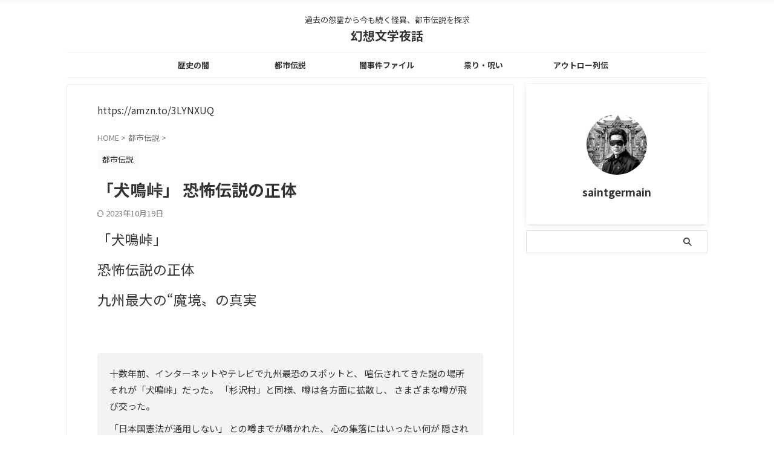

--- FILE ---
content_type: text/html; charset=UTF-8
request_url: https://comte-de-saint-germain.com/%E3%80%8C%E7%8A%AC%E9%B3%B4%E5%B3%A0%E3%80%8D-%E6%81%90%E6%80%96%E4%BC%9D%E8%AA%AC%E3%81%AE%E6%AD%A3%E4%BD%93/
body_size: 35240
content:

<!DOCTYPE html>
<!--[if lt IE 7]>
<html class="ie6" lang="ja"
	prefix="og: https://ogp.me/ns#" > <![endif]-->
<!--[if IE 7]>
<html class="i7" lang="ja"
	prefix="og: https://ogp.me/ns#" > <![endif]-->
<!--[if IE 8]>
<html class="ie" lang="ja"
	prefix="og: https://ogp.me/ns#" > <![endif]-->
<!--[if gt IE 8]><!-->
<html lang="ja"
	prefix="og: https://ogp.me/ns#"  class="s-navi-search-overlay ">
	<!--<![endif]-->
	<head prefix="og: http://ogp.me/ns# fb: http://ogp.me/ns/fb# article: http://ogp.me/ns/article#">
				<meta charset="UTF-8" >
		<meta name="viewport" content="width=device-width,initial-scale=1.0,user-scalable=no,viewport-fit=cover">
		<meta name="format-detection" content="telephone=no" >
		<meta name="referrer" content="no-referrer-when-downgrade"/>

		
		<link rel="alternate" type="application/rss+xml" title="幻想文学夜話 RSS Feed" href="https://comte-de-saint-germain.com/feed/" />
		<link rel="pingback" href="https://comte-de-saint-germain.com/xmlrpc.php" >
		<!--[if lt IE 9]>
		<script src="https://comte-de-saint-germain.com/wp-content/themes/affinger/js/html5shiv.js"></script>
		<![endif]-->
				
		<!-- All in One SEO 4.1.4.5 -->
		<meta name="robots" content="max-snippet:-1, max-image-preview:large, max-video-preview:-1" />
		<meta name="google-site-verification" content="M5BxtU0k3m_18iPvkvLfGP1fs_JHp4nZQEWz9chkBXI" />
		<link rel="canonical" href="https://comte-de-saint-germain.com/%e3%80%8c%e7%8a%ac%e9%b3%b4%e5%b3%a0%e3%80%8d-%e6%81%90%e6%80%96%e4%bc%9d%e8%aa%ac%e3%81%ae%e6%ad%a3%e4%bd%93/" />
		<meta property="og:locale" content="ja_JP" />
		<meta property="og:site_name" content="幻想文学夜話" />
		<meta property="og:type" content="article" />
		<meta property="og:title" content="「犬鳴峠」 恐怖伝説の正体 | 幻想文学夜話" />
		<meta property="og:url" content="https://comte-de-saint-germain.com/%e3%80%8c%e7%8a%ac%e9%b3%b4%e5%b3%a0%e3%80%8d-%e6%81%90%e6%80%96%e4%bc%9d%e8%aa%ac%e3%81%ae%e6%ad%a3%e4%bd%93/" />
		<meta property="og:image" content="https://comte-de-saint-germain.com/wp-content/uploads/2022/12/images.jpg" />
		<meta property="og:image:secure_url" content="https://comte-de-saint-germain.com/wp-content/uploads/2022/12/images.jpg" />
		<meta property="og:image:width" content="265" />
		<meta property="og:image:height" content="190" />
		<meta property="article:published_time" content="2022-12-03T16:25:00+00:00" />
		<meta property="article:modified_time" content="2023-10-18T15:11:19+00:00" />
		<meta name="twitter:card" content="summary_large_image" />
		<meta name="twitter:domain" content="comte-de-saint-germain.com" />
		<meta name="twitter:title" content="「犬鳴峠」 恐怖伝説の正体 | 幻想文学夜話" />
		<meta name="twitter:image" content="https://comte-de-saint-germain.com/wp-content/uploads/2022/12/images.jpg" />
		<script type="application/ld+json" class="aioseo-schema">
			{"@context":"https:\/\/schema.org","@graph":[{"@type":"WebSite","@id":"https:\/\/comte-de-saint-germain.com\/#website","url":"https:\/\/comte-de-saint-germain.com\/","name":"\u5e7b\u60f3\u6587\u5b66\u591c\u8a71","description":"\u904e\u53bb\u306e\u6028\u970a\u304b\u3089\u4eca\u3082\u7d9a\u304f\u602a\u7570\u3001\u90fd\u5e02\u4f1d\u8aac\u3092\u63a2\u6c42","inLanguage":"ja","publisher":{"@id":"https:\/\/comte-de-saint-germain.com\/#organization"}},{"@type":"Organization","@id":"https:\/\/comte-de-saint-germain.com\/#organization","name":"\u5e7b\u60f3\u6587\u5b66\u591c\u8a71","url":"https:\/\/comte-de-saint-germain.com\/"},{"@type":"BreadcrumbList","@id":"https:\/\/comte-de-saint-germain.com\/%e3%80%8c%e7%8a%ac%e9%b3%b4%e5%b3%a0%e3%80%8d-%e6%81%90%e6%80%96%e4%bc%9d%e8%aa%ac%e3%81%ae%e6%ad%a3%e4%bd%93\/#breadcrumblist","itemListElement":[{"@type":"ListItem","@id":"https:\/\/comte-de-saint-germain.com\/#listItem","position":1,"item":{"@type":"WebPage","@id":"https:\/\/comte-de-saint-germain.com\/","name":"\u30db\u30fc\u30e0","description":"\u904e\u53bb\u306e\u6028\u970a\u304b\u3089\u4eca\u3082\u7d9a\u304f\u602a\u7570\u3001\u90fd\u5e02\u4f1d\u8aac\u3001\u672a\u89e3\u6c7a\u4e8b\u4ef6\u306e\u95c7\u3092\u63a2\u6c42","url":"https:\/\/comte-de-saint-germain.com\/"},"nextItem":"https:\/\/comte-de-saint-germain.com\/%e3%80%8c%e7%8a%ac%e9%b3%b4%e5%b3%a0%e3%80%8d-%e6%81%90%e6%80%96%e4%bc%9d%e8%aa%ac%e3%81%ae%e6%ad%a3%e4%bd%93\/#listItem"},{"@type":"ListItem","@id":"https:\/\/comte-de-saint-germain.com\/%e3%80%8c%e7%8a%ac%e9%b3%b4%e5%b3%a0%e3%80%8d-%e6%81%90%e6%80%96%e4%bc%9d%e8%aa%ac%e3%81%ae%e6%ad%a3%e4%bd%93\/#listItem","position":2,"item":{"@type":"WebPage","@id":"https:\/\/comte-de-saint-germain.com\/%e3%80%8c%e7%8a%ac%e9%b3%b4%e5%b3%a0%e3%80%8d-%e6%81%90%e6%80%96%e4%bc%9d%e8%aa%ac%e3%81%ae%e6%ad%a3%e4%bd%93\/","name":"\u300c\u72ac\u9cf4\u5ce0\u300d  \u6050\u6016\u4f1d\u8aac\u306e\u6b63\u4f53","url":"https:\/\/comte-de-saint-germain.com\/%e3%80%8c%e7%8a%ac%e9%b3%b4%e5%b3%a0%e3%80%8d-%e6%81%90%e6%80%96%e4%bc%9d%e8%aa%ac%e3%81%ae%e6%ad%a3%e4%bd%93\/"},"previousItem":"https:\/\/comte-de-saint-germain.com\/#listItem"}]},{"@type":"Person","@id":"https:\/\/comte-de-saint-germain.com\/author\/saintgermain\/#author","url":"https:\/\/comte-de-saint-germain.com\/author\/saintgermain\/","name":"saintgermain","image":{"@type":"ImageObject","@id":"https:\/\/comte-de-saint-germain.com\/%e3%80%8c%e7%8a%ac%e9%b3%b4%e5%b3%a0%e3%80%8d-%e6%81%90%e6%80%96%e4%bc%9d%e8%aa%ac%e3%81%ae%e6%ad%a3%e4%bd%93\/#authorImage","url":"https:\/\/secure.gravatar.com\/avatar\/0d25579b6dcd8a3011ebcb1c72753b27?s=96&d=mm&r=g","width":96,"height":96,"caption":"saintgermain"}},{"@type":"WebPage","@id":"https:\/\/comte-de-saint-germain.com\/%e3%80%8c%e7%8a%ac%e9%b3%b4%e5%b3%a0%e3%80%8d-%e6%81%90%e6%80%96%e4%bc%9d%e8%aa%ac%e3%81%ae%e6%ad%a3%e4%bd%93\/#webpage","url":"https:\/\/comte-de-saint-germain.com\/%e3%80%8c%e7%8a%ac%e9%b3%b4%e5%b3%a0%e3%80%8d-%e6%81%90%e6%80%96%e4%bc%9d%e8%aa%ac%e3%81%ae%e6%ad%a3%e4%bd%93\/","name":"\u300c\u72ac\u9cf4\u5ce0\u300d \u6050\u6016\u4f1d\u8aac\u306e\u6b63\u4f53 | \u5e7b\u60f3\u6587\u5b66\u591c\u8a71","inLanguage":"ja","isPartOf":{"@id":"https:\/\/comte-de-saint-germain.com\/#website"},"breadcrumb":{"@id":"https:\/\/comte-de-saint-germain.com\/%e3%80%8c%e7%8a%ac%e9%b3%b4%e5%b3%a0%e3%80%8d-%e6%81%90%e6%80%96%e4%bc%9d%e8%aa%ac%e3%81%ae%e6%ad%a3%e4%bd%93\/#breadcrumblist"},"author":"https:\/\/comte-de-saint-germain.com\/author\/saintgermain\/#author","creator":"https:\/\/comte-de-saint-germain.com\/author\/saintgermain\/#author","image":{"@type":"ImageObject","@id":"https:\/\/comte-de-saint-germain.com\/#mainImage","url":"https:\/\/comte-de-saint-germain.com\/wp-content\/uploads\/2022\/12\/images.jpg","width":265,"height":190},"primaryImageOfPage":{"@id":"https:\/\/comte-de-saint-germain.com\/%e3%80%8c%e7%8a%ac%e9%b3%b4%e5%b3%a0%e3%80%8d-%e6%81%90%e6%80%96%e4%bc%9d%e8%aa%ac%e3%81%ae%e6%ad%a3%e4%bd%93\/#mainImage"},"datePublished":"2022-12-03T16:25:00+09:00","dateModified":"2023-10-18T15:11:19+09:00"},{"@type":"Article","@id":"https:\/\/comte-de-saint-germain.com\/%e3%80%8c%e7%8a%ac%e9%b3%b4%e5%b3%a0%e3%80%8d-%e6%81%90%e6%80%96%e4%bc%9d%e8%aa%ac%e3%81%ae%e6%ad%a3%e4%bd%93\/#article","name":"\u300c\u72ac\u9cf4\u5ce0\u300d \u6050\u6016\u4f1d\u8aac\u306e\u6b63\u4f53 | \u5e7b\u60f3\u6587\u5b66\u591c\u8a71","inLanguage":"ja","headline":"\u300c\u72ac\u9cf4\u5ce0\u300d  \u6050\u6016\u4f1d\u8aac\u306e\u6b63\u4f53","author":{"@id":"https:\/\/comte-de-saint-germain.com\/author\/saintgermain\/#author"},"publisher":{"@id":"https:\/\/comte-de-saint-germain.com\/#organization"},"datePublished":"2022-12-03T16:25:00+09:00","dateModified":"2023-10-18T15:11:19+09:00","articleSection":"\u90fd\u5e02\u4f1d\u8aac, \u65e5\u672c\u56fd\u61b2\u6cd5\u304c\u901a\u7528\u3057\u306a\u3044, \u6749\u6ca2\u6751, \u72ac\u9cf4\u5ce0","mainEntityOfPage":{"@id":"https:\/\/comte-de-saint-germain.com\/%e3%80%8c%e7%8a%ac%e9%b3%b4%e5%b3%a0%e3%80%8d-%e6%81%90%e6%80%96%e4%bc%9d%e8%aa%ac%e3%81%ae%e6%ad%a3%e4%bd%93\/#webpage"},"isPartOf":{"@id":"https:\/\/comte-de-saint-germain.com\/%e3%80%8c%e7%8a%ac%e9%b3%b4%e5%b3%a0%e3%80%8d-%e6%81%90%e6%80%96%e4%bc%9d%e8%aa%ac%e3%81%ae%e6%ad%a3%e4%bd%93\/#webpage"},"image":{"@type":"ImageObject","@id":"https:\/\/comte-de-saint-germain.com\/#articleImage","url":"https:\/\/comte-de-saint-germain.com\/wp-content\/uploads\/2022\/12\/images.jpg","width":265,"height":190}}]}
		</script>
		<!-- All in One SEO -->

<title>「犬鳴峠」 恐怖伝説の正体 | 幻想文学夜話</title>
<link rel='dns-prefetch' href='//webfonts.xserver.jp' />
<link rel='dns-prefetch' href='//ajax.googleapis.com' />
<link rel='dns-prefetch' href='//www.googletagmanager.com' />
<link rel='dns-prefetch' href='//pagead2.googlesyndication.com' />
<link rel='dns-prefetch' href='//fundingchoicesmessages.google.com' />
<script type="text/javascript">
window._wpemojiSettings = {"baseUrl":"https:\/\/s.w.org\/images\/core\/emoji\/14.0.0\/72x72\/","ext":".png","svgUrl":"https:\/\/s.w.org\/images\/core\/emoji\/14.0.0\/svg\/","svgExt":".svg","source":{"concatemoji":"https:\/\/comte-de-saint-germain.com\/wp-includes\/js\/wp-emoji-release.min.js?ver=6.2.2"}};
/*! This file is auto-generated */
!function(e,a,t){var n,r,o,i=a.createElement("canvas"),p=i.getContext&&i.getContext("2d");function s(e,t){p.clearRect(0,0,i.width,i.height),p.fillText(e,0,0);e=i.toDataURL();return p.clearRect(0,0,i.width,i.height),p.fillText(t,0,0),e===i.toDataURL()}function c(e){var t=a.createElement("script");t.src=e,t.defer=t.type="text/javascript",a.getElementsByTagName("head")[0].appendChild(t)}for(o=Array("flag","emoji"),t.supports={everything:!0,everythingExceptFlag:!0},r=0;r<o.length;r++)t.supports[o[r]]=function(e){if(p&&p.fillText)switch(p.textBaseline="top",p.font="600 32px Arial",e){case"flag":return s("\ud83c\udff3\ufe0f\u200d\u26a7\ufe0f","\ud83c\udff3\ufe0f\u200b\u26a7\ufe0f")?!1:!s("\ud83c\uddfa\ud83c\uddf3","\ud83c\uddfa\u200b\ud83c\uddf3")&&!s("\ud83c\udff4\udb40\udc67\udb40\udc62\udb40\udc65\udb40\udc6e\udb40\udc67\udb40\udc7f","\ud83c\udff4\u200b\udb40\udc67\u200b\udb40\udc62\u200b\udb40\udc65\u200b\udb40\udc6e\u200b\udb40\udc67\u200b\udb40\udc7f");case"emoji":return!s("\ud83e\udef1\ud83c\udffb\u200d\ud83e\udef2\ud83c\udfff","\ud83e\udef1\ud83c\udffb\u200b\ud83e\udef2\ud83c\udfff")}return!1}(o[r]),t.supports.everything=t.supports.everything&&t.supports[o[r]],"flag"!==o[r]&&(t.supports.everythingExceptFlag=t.supports.everythingExceptFlag&&t.supports[o[r]]);t.supports.everythingExceptFlag=t.supports.everythingExceptFlag&&!t.supports.flag,t.DOMReady=!1,t.readyCallback=function(){t.DOMReady=!0},t.supports.everything||(n=function(){t.readyCallback()},a.addEventListener?(a.addEventListener("DOMContentLoaded",n,!1),e.addEventListener("load",n,!1)):(e.attachEvent("onload",n),a.attachEvent("onreadystatechange",function(){"complete"===a.readyState&&t.readyCallback()})),(e=t.source||{}).concatemoji?c(e.concatemoji):e.wpemoji&&e.twemoji&&(c(e.twemoji),c(e.wpemoji)))}(window,document,window._wpemojiSettings);
</script>
<style type="text/css">
img.wp-smiley,
img.emoji {
	display: inline !important;
	border: none !important;
	box-shadow: none !important;
	height: 1em !important;
	width: 1em !important;
	margin: 0 0.07em !important;
	vertical-align: -0.1em !important;
	background: none !important;
	padding: 0 !important;
}
</style>
	<link rel='stylesheet' id='wp-block-library-css' href='https://comte-de-saint-germain.com/wp-content/plugins/gutenberg/build/block-library/style.css?ver=15.9.1' type='text/css' media='all' />
<link rel='stylesheet' id='classic-theme-styles-css' href='https://comte-de-saint-germain.com/wp-includes/css/classic-themes.min.css?ver=6.2.2' type='text/css' media='all' />
<style id='global-styles-inline-css' type='text/css'>
body{--wp--preset--color--black: #000000;--wp--preset--color--cyan-bluish-gray: #abb8c3;--wp--preset--color--white: #ffffff;--wp--preset--color--pale-pink: #f78da7;--wp--preset--color--vivid-red: #cf2e2e;--wp--preset--color--luminous-vivid-orange: #ff6900;--wp--preset--color--luminous-vivid-amber: #fcb900;--wp--preset--color--light-green-cyan: #eefaff;--wp--preset--color--vivid-green-cyan: #00d084;--wp--preset--color--pale-cyan-blue: #8ed1fc;--wp--preset--color--vivid-cyan-blue: #0693e3;--wp--preset--color--vivid-purple: #9b51e0;--wp--preset--color--soft-red: #e92f3d;--wp--preset--color--light-grayish-red: #fdf0f2;--wp--preset--color--vivid-yellow: #ffc107;--wp--preset--color--very-pale-yellow: #fffde7;--wp--preset--color--very-light-gray: #fafafa;--wp--preset--color--very-dark-gray: #313131;--wp--preset--color--original-color-a: #00B900;--wp--preset--color--original-color-b: #f4fff4;--wp--preset--color--original-color-c: #F3E5F5;--wp--preset--color--original-color-d: #9E9D24;--wp--preset--gradient--vivid-cyan-blue-to-vivid-purple: linear-gradient(135deg,rgba(6,147,227,1) 0%,rgb(155,81,224) 100%);--wp--preset--gradient--light-green-cyan-to-vivid-green-cyan: linear-gradient(135deg,rgb(122,220,180) 0%,rgb(0,208,130) 100%);--wp--preset--gradient--luminous-vivid-amber-to-luminous-vivid-orange: linear-gradient(135deg,rgba(252,185,0,1) 0%,rgba(255,105,0,1) 100%);--wp--preset--gradient--luminous-vivid-orange-to-vivid-red: linear-gradient(135deg,rgba(255,105,0,1) 0%,rgb(207,46,46) 100%);--wp--preset--gradient--very-light-gray-to-cyan-bluish-gray: linear-gradient(135deg,rgb(238,238,238) 0%,rgb(169,184,195) 100%);--wp--preset--gradient--cool-to-warm-spectrum: linear-gradient(135deg,rgb(74,234,220) 0%,rgb(151,120,209) 20%,rgb(207,42,186) 40%,rgb(238,44,130) 60%,rgb(251,105,98) 80%,rgb(254,248,76) 100%);--wp--preset--gradient--blush-light-purple: linear-gradient(135deg,rgb(255,206,236) 0%,rgb(152,150,240) 100%);--wp--preset--gradient--blush-bordeaux: linear-gradient(135deg,rgb(254,205,165) 0%,rgb(254,45,45) 50%,rgb(107,0,62) 100%);--wp--preset--gradient--luminous-dusk: linear-gradient(135deg,rgb(255,203,112) 0%,rgb(199,81,192) 50%,rgb(65,88,208) 100%);--wp--preset--gradient--pale-ocean: linear-gradient(135deg,rgb(255,245,203) 0%,rgb(182,227,212) 50%,rgb(51,167,181) 100%);--wp--preset--gradient--electric-grass: linear-gradient(135deg,rgb(202,248,128) 0%,rgb(113,206,126) 100%);--wp--preset--gradient--midnight: linear-gradient(135deg,rgb(2,3,129) 0%,rgb(40,116,252) 100%);--wp--preset--font-size--small: .8em;--wp--preset--font-size--medium: 20px;--wp--preset--font-size--large: 1.5em;--wp--preset--font-size--x-large: 42px;--wp--preset--font-size--st-regular: 1em;--wp--preset--font-size--huge: 3em;--wp--preset--spacing--20: 0.44rem;--wp--preset--spacing--30: 0.67rem;--wp--preset--spacing--40: 1rem;--wp--preset--spacing--50: 1.5rem;--wp--preset--spacing--60: 2.25rem;--wp--preset--spacing--70: 3.38rem;--wp--preset--spacing--80: 5.06rem;--wp--preset--shadow--natural: 6px 6px 9px rgba(0, 0, 0, 0.2);--wp--preset--shadow--deep: 12px 12px 50px rgba(0, 0, 0, 0.4);--wp--preset--shadow--sharp: 6px 6px 0px rgba(0, 0, 0, 0.2);--wp--preset--shadow--outlined: 6px 6px 0px -3px rgba(255, 255, 255, 1), 6px 6px rgba(0, 0, 0, 1);--wp--preset--shadow--crisp: 6px 6px 0px rgba(0, 0, 0, 1);}:where(.is-layout-flex){gap: 0.5em;}body .is-layout-flow > .alignleft{float: left;margin-inline-start: 0;margin-inline-end: 2em;}body .is-layout-flow > .alignright{float: right;margin-inline-start: 2em;margin-inline-end: 0;}body .is-layout-flow > .aligncenter{margin-left: auto !important;margin-right: auto !important;}body .is-layout-constrained > .alignleft{float: left;margin-inline-start: 0;margin-inline-end: 2em;}body .is-layout-constrained > .alignright{float: right;margin-inline-start: 2em;margin-inline-end: 0;}body .is-layout-constrained > .aligncenter{margin-left: auto !important;margin-right: auto !important;}body .is-layout-constrained > :where(:not(.alignleft):not(.alignright):not(.alignfull)){max-width: var(--wp--style--global--content-size);margin-left: auto !important;margin-right: auto !important;}body .is-layout-constrained > .alignwide{max-width: var(--wp--style--global--wide-size);}body .is-layout-flex{display: flex;}body .is-layout-flex{flex-wrap: wrap;align-items: center;}body .is-layout-flex > *{margin: 0;}body .is-layout-grid{display: grid;}body .is-layout-grid > *{margin: 0;}:where(.wp-block-columns.is-layout-flex){gap: 2em;}.has-black-color{color: var(--wp--preset--color--black) !important;}.has-cyan-bluish-gray-color{color: var(--wp--preset--color--cyan-bluish-gray) !important;}.has-white-color{color: var(--wp--preset--color--white) !important;}.has-pale-pink-color{color: var(--wp--preset--color--pale-pink) !important;}.has-vivid-red-color{color: var(--wp--preset--color--vivid-red) !important;}.has-luminous-vivid-orange-color{color: var(--wp--preset--color--luminous-vivid-orange) !important;}.has-luminous-vivid-amber-color{color: var(--wp--preset--color--luminous-vivid-amber) !important;}.has-light-green-cyan-color{color: var(--wp--preset--color--light-green-cyan) !important;}.has-vivid-green-cyan-color{color: var(--wp--preset--color--vivid-green-cyan) !important;}.has-pale-cyan-blue-color{color: var(--wp--preset--color--pale-cyan-blue) !important;}.has-vivid-cyan-blue-color{color: var(--wp--preset--color--vivid-cyan-blue) !important;}.has-vivid-purple-color{color: var(--wp--preset--color--vivid-purple) !important;}.has-black-background-color{background-color: var(--wp--preset--color--black) !important;}.has-cyan-bluish-gray-background-color{background-color: var(--wp--preset--color--cyan-bluish-gray) !important;}.has-white-background-color{background-color: var(--wp--preset--color--white) !important;}.has-pale-pink-background-color{background-color: var(--wp--preset--color--pale-pink) !important;}.has-vivid-red-background-color{background-color: var(--wp--preset--color--vivid-red) !important;}.has-luminous-vivid-orange-background-color{background-color: var(--wp--preset--color--luminous-vivid-orange) !important;}.has-luminous-vivid-amber-background-color{background-color: var(--wp--preset--color--luminous-vivid-amber) !important;}.has-light-green-cyan-background-color{background-color: var(--wp--preset--color--light-green-cyan) !important;}.has-vivid-green-cyan-background-color{background-color: var(--wp--preset--color--vivid-green-cyan) !important;}.has-pale-cyan-blue-background-color{background-color: var(--wp--preset--color--pale-cyan-blue) !important;}.has-vivid-cyan-blue-background-color{background-color: var(--wp--preset--color--vivid-cyan-blue) !important;}.has-vivid-purple-background-color{background-color: var(--wp--preset--color--vivid-purple) !important;}.has-black-border-color{border-color: var(--wp--preset--color--black) !important;}.has-cyan-bluish-gray-border-color{border-color: var(--wp--preset--color--cyan-bluish-gray) !important;}.has-white-border-color{border-color: var(--wp--preset--color--white) !important;}.has-pale-pink-border-color{border-color: var(--wp--preset--color--pale-pink) !important;}.has-vivid-red-border-color{border-color: var(--wp--preset--color--vivid-red) !important;}.has-luminous-vivid-orange-border-color{border-color: var(--wp--preset--color--luminous-vivid-orange) !important;}.has-luminous-vivid-amber-border-color{border-color: var(--wp--preset--color--luminous-vivid-amber) !important;}.has-light-green-cyan-border-color{border-color: var(--wp--preset--color--light-green-cyan) !important;}.has-vivid-green-cyan-border-color{border-color: var(--wp--preset--color--vivid-green-cyan) !important;}.has-pale-cyan-blue-border-color{border-color: var(--wp--preset--color--pale-cyan-blue) !important;}.has-vivid-cyan-blue-border-color{border-color: var(--wp--preset--color--vivid-cyan-blue) !important;}.has-vivid-purple-border-color{border-color: var(--wp--preset--color--vivid-purple) !important;}.has-vivid-cyan-blue-to-vivid-purple-gradient-background{background: var(--wp--preset--gradient--vivid-cyan-blue-to-vivid-purple) !important;}.has-light-green-cyan-to-vivid-green-cyan-gradient-background{background: var(--wp--preset--gradient--light-green-cyan-to-vivid-green-cyan) !important;}.has-luminous-vivid-amber-to-luminous-vivid-orange-gradient-background{background: var(--wp--preset--gradient--luminous-vivid-amber-to-luminous-vivid-orange) !important;}.has-luminous-vivid-orange-to-vivid-red-gradient-background{background: var(--wp--preset--gradient--luminous-vivid-orange-to-vivid-red) !important;}.has-very-light-gray-to-cyan-bluish-gray-gradient-background{background: var(--wp--preset--gradient--very-light-gray-to-cyan-bluish-gray) !important;}.has-cool-to-warm-spectrum-gradient-background{background: var(--wp--preset--gradient--cool-to-warm-spectrum) !important;}.has-blush-light-purple-gradient-background{background: var(--wp--preset--gradient--blush-light-purple) !important;}.has-blush-bordeaux-gradient-background{background: var(--wp--preset--gradient--blush-bordeaux) !important;}.has-luminous-dusk-gradient-background{background: var(--wp--preset--gradient--luminous-dusk) !important;}.has-pale-ocean-gradient-background{background: var(--wp--preset--gradient--pale-ocean) !important;}.has-electric-grass-gradient-background{background: var(--wp--preset--gradient--electric-grass) !important;}.has-midnight-gradient-background{background: var(--wp--preset--gradient--midnight) !important;}.has-small-font-size{font-size: var(--wp--preset--font-size--small) !important;}.has-medium-font-size{font-size: var(--wp--preset--font-size--medium) !important;}.has-large-font-size{font-size: var(--wp--preset--font-size--large) !important;}.has-x-large-font-size{font-size: var(--wp--preset--font-size--x-large) !important;}
:where(.wp-block-columns.is-layout-flex){gap: 2em;}
.wp-block-pullquote{font-size: 1.5em;line-height: 1.6;}
.wp-block-navigation a:where(:not(.wp-element-button)){color: inherit;}
</style>
<link rel='stylesheet' id='st-toc-css' href='https://comte-de-saint-germain.com/wp-content/plugins/st-toc/assets/css/style.css?ver=20180319' type='text/css' media='all' />
<link rel='stylesheet' id='st-kaiwa-style-css' href='https://comte-de-saint-germain.com/wp-content/plugins/st-kaiwa/assets/css/style.php?ver=20170626' type='text/css' media='all' />
<link rel='stylesheet' id='normalize-css' href='https://comte-de-saint-germain.com/wp-content/themes/affinger/css/normalize.css?ver=1.5.9' type='text/css' media='all' />
<link rel='stylesheet' id='st_svg-css' href='https://comte-de-saint-germain.com/wp-content/themes/affinger/st_svg/style.css?ver=6.2.2' type='text/css' media='all' />
<link rel='stylesheet' id='slick-css' href='https://comte-de-saint-germain.com/wp-content/themes/affinger/vendor/slick/slick.css?ver=1.8.0' type='text/css' media='all' />
<link rel='stylesheet' id='slick-theme-css' href='https://comte-de-saint-germain.com/wp-content/themes/affinger/vendor/slick/slick-theme.css?ver=1.8.0' type='text/css' media='all' />
<link rel='stylesheet' id='fonts-googleapis-notosansjp-css' href='//fonts.googleapis.com/css?family=Noto+Sans+JP%3A400%2C700&#038;display=swap&#038;subset=japanese&#038;ver=6.2.2' type='text/css' media='all' />
<link rel='stylesheet' id='style-css' href='https://comte-de-saint-germain.com/wp-content/themes/affinger/style.css?ver=6.2.2' type='text/css' media='all' />
<link rel='stylesheet' id='child-style-css' href='https://comte-de-saint-germain.com/wp-content/themes/affinger-child/style.css?ver=6.2.2' type='text/css' media='all' />
<link rel='stylesheet' id='single-css' href='https://comte-de-saint-germain.com/wp-content/themes/affinger/st-rankcss.php' type='text/css' media='all' />
<link rel='stylesheet' id='st-themecss-css' href='https://comte-de-saint-germain.com/wp-content/themes/affinger/st-themecss-loader.php?ver=6.2.2' type='text/css' media='all' />
<script type='text/javascript' src='//ajax.googleapis.com/ajax/libs/jquery/1.11.3/jquery.min.js?ver=1.11.3' id='jquery-js'></script>
<script type='text/javascript' src='//webfonts.xserver.jp/js/xserver.js?ver=1.2.1' id='typesquare_std-js'></script>

<!-- Site Kit によって追加された Google タグ（gtag.js）スニペット -->
<!-- Google アナリティクス スニペット (Site Kit が追加) -->
<script type='text/javascript' src='https://www.googletagmanager.com/gtag/js?id=GT-K5LQKTH' id='google_gtagjs-js' async></script>
<script type='text/javascript' id='google_gtagjs-js-after'>
window.dataLayer = window.dataLayer || [];function gtag(){dataLayer.push(arguments);}
gtag("set","linker",{"domains":["comte-de-saint-germain.com"]});
gtag("js", new Date());
gtag("set", "developer_id.dZTNiMT", true);
gtag("config", "GT-K5LQKTH", {"googlesitekit_post_type":"post"});
 window._googlesitekit = window._googlesitekit || {}; window._googlesitekit.throttledEvents = []; window._googlesitekit.gtagEvent = (name, data) => { var key = JSON.stringify( { name, data } ); if ( !! window._googlesitekit.throttledEvents[ key ] ) { return; } window._googlesitekit.throttledEvents[ key ] = true; setTimeout( () => { delete window._googlesitekit.throttledEvents[ key ]; }, 5 ); gtag( "event", name, { ...data, event_source: "site-kit" } ); }; 
</script>
<link rel="https://api.w.org/" href="https://comte-de-saint-germain.com/wp-json/" /><link rel="alternate" type="application/json" href="https://comte-de-saint-germain.com/wp-json/wp/v2/posts/680" /><link rel='shortlink' href='https://comte-de-saint-germain.com/?p=680' />
<link rel="alternate" type="application/json+oembed" href="https://comte-de-saint-germain.com/wp-json/oembed/1.0/embed?url=https%3A%2F%2Fcomte-de-saint-germain.com%2F%25e3%2580%258c%25e7%258a%25ac%25e9%25b3%25b4%25e5%25b3%25a0%25e3%2580%258d-%25e6%2581%2590%25e6%2580%2596%25e4%25bc%259d%25e8%25aa%25ac%25e3%2581%25ae%25e6%25ad%25a3%25e4%25bd%2593%2F" />
<link rel="alternate" type="text/xml+oembed" href="https://comte-de-saint-germain.com/wp-json/oembed/1.0/embed?url=https%3A%2F%2Fcomte-de-saint-germain.com%2F%25e3%2580%258c%25e7%258a%25ac%25e9%25b3%25b4%25e5%25b3%25a0%25e3%2580%258d-%25e6%2581%2590%25e6%2580%2596%25e4%25bc%259d%25e8%25aa%25ac%25e3%2581%25ae%25e6%25ad%25a3%25e4%25bd%2593%2F&#038;format=xml" />
<meta name="generator" content="Site Kit by Google 1.171.0" /><meta name="robots" content="index, follow" />
<meta name="thumbnail" content="https://comte-de-saint-germain.com/wp-content/uploads/2022/12/images.jpg">
<link rel="canonical" href="https://comte-de-saint-germain.com/%e3%80%8c%e7%8a%ac%e9%b3%b4%e5%b3%a0%e3%80%8d-%e6%81%90%e6%80%96%e4%bc%9d%e8%aa%ac%e3%81%ae%e6%ad%a3%e4%bd%93/" />

<!-- Site Kit が追加した Google AdSense メタタグ -->
<meta name="google-adsense-platform-account" content="ca-host-pub-2644536267352236">
<meta name="google-adsense-platform-domain" content="sitekit.withgoogle.com">
<!-- Site Kit が追加した End Google AdSense メタタグ -->
<style type="text/css">.recentcomments a{display:inline !important;padding:0 !important;margin:0 !important;}</style><style type="text/css" id="custom-background-css">
body.custom-background { background-color: #ffffff; }
</style>
	
<!-- Google AdSense スニペット (Site Kit が追加) -->
<script async="async" src="https://pagead2.googlesyndication.com/pagead/js/adsbygoogle.js?client=ca-pub-4634072651258390&amp;host=ca-host-pub-2644536267352236" crossorigin="anonymous" type="text/javascript"></script>

<!-- (ここまで) Google AdSense スニペット (Site Kit が追加) -->

<!-- Site Kit によって追加された「Google AdSense 広告ブロックによる損失収益の回復」スニペット -->
<script async src="https://fundingchoicesmessages.google.com/i/pub-4634072651258390?ers=1"></script><script>(function() {function signalGooglefcPresent() {if (!window.frames['googlefcPresent']) {if (document.body) {const iframe = document.createElement('iframe'); iframe.style = 'width: 0; height: 0; border: none; z-index: -1000; left: -1000px; top: -1000px;'; iframe.style.display = 'none'; iframe.name = 'googlefcPresent'; document.body.appendChild(iframe);} else {setTimeout(signalGooglefcPresent, 0);}}}signalGooglefcPresent();})();</script>
<!-- Site Kit によって追加された「Google AdSense 広告ブロックによる損失収益の回復」スニペットを終了 -->

<!-- Site Kit によって追加された「Google AdSense 広告ブロックによる損失収益の回復エラー保護」スニペット -->
<script>(function(){'use strict';function aa(a){var b=0;return function(){return b<a.length?{done:!1,value:a[b++]}:{done:!0}}}var ba=typeof Object.defineProperties=="function"?Object.defineProperty:function(a,b,c){if(a==Array.prototype||a==Object.prototype)return a;a[b]=c.value;return a};
function ca(a){a=["object"==typeof globalThis&&globalThis,a,"object"==typeof window&&window,"object"==typeof self&&self,"object"==typeof global&&global];for(var b=0;b<a.length;++b){var c=a[b];if(c&&c.Math==Math)return c}throw Error("Cannot find global object");}var da=ca(this);function l(a,b){if(b)a:{var c=da;a=a.split(".");for(var d=0;d<a.length-1;d++){var e=a[d];if(!(e in c))break a;c=c[e]}a=a[a.length-1];d=c[a];b=b(d);b!=d&&b!=null&&ba(c,a,{configurable:!0,writable:!0,value:b})}}
function ea(a){return a.raw=a}function n(a){var b=typeof Symbol!="undefined"&&Symbol.iterator&&a[Symbol.iterator];if(b)return b.call(a);if(typeof a.length=="number")return{next:aa(a)};throw Error(String(a)+" is not an iterable or ArrayLike");}function fa(a){for(var b,c=[];!(b=a.next()).done;)c.push(b.value);return c}var ha=typeof Object.create=="function"?Object.create:function(a){function b(){}b.prototype=a;return new b},p;
if(typeof Object.setPrototypeOf=="function")p=Object.setPrototypeOf;else{var q;a:{var ja={a:!0},ka={};try{ka.__proto__=ja;q=ka.a;break a}catch(a){}q=!1}p=q?function(a,b){a.__proto__=b;if(a.__proto__!==b)throw new TypeError(a+" is not extensible");return a}:null}var la=p;
function t(a,b){a.prototype=ha(b.prototype);a.prototype.constructor=a;if(la)la(a,b);else for(var c in b)if(c!="prototype")if(Object.defineProperties){var d=Object.getOwnPropertyDescriptor(b,c);d&&Object.defineProperty(a,c,d)}else a[c]=b[c];a.A=b.prototype}function ma(){for(var a=Number(this),b=[],c=a;c<arguments.length;c++)b[c-a]=arguments[c];return b}l("Object.is",function(a){return a?a:function(b,c){return b===c?b!==0||1/b===1/c:b!==b&&c!==c}});
l("Array.prototype.includes",function(a){return a?a:function(b,c){var d=this;d instanceof String&&(d=String(d));var e=d.length;c=c||0;for(c<0&&(c=Math.max(c+e,0));c<e;c++){var f=d[c];if(f===b||Object.is(f,b))return!0}return!1}});
l("String.prototype.includes",function(a){return a?a:function(b,c){if(this==null)throw new TypeError("The 'this' value for String.prototype.includes must not be null or undefined");if(b instanceof RegExp)throw new TypeError("First argument to String.prototype.includes must not be a regular expression");return this.indexOf(b,c||0)!==-1}});l("Number.MAX_SAFE_INTEGER",function(){return 9007199254740991});
l("Number.isFinite",function(a){return a?a:function(b){return typeof b!=="number"?!1:!isNaN(b)&&b!==Infinity&&b!==-Infinity}});l("Number.isInteger",function(a){return a?a:function(b){return Number.isFinite(b)?b===Math.floor(b):!1}});l("Number.isSafeInteger",function(a){return a?a:function(b){return Number.isInteger(b)&&Math.abs(b)<=Number.MAX_SAFE_INTEGER}});
l("Math.trunc",function(a){return a?a:function(b){b=Number(b);if(isNaN(b)||b===Infinity||b===-Infinity||b===0)return b;var c=Math.floor(Math.abs(b));return b<0?-c:c}});/*

 Copyright The Closure Library Authors.
 SPDX-License-Identifier: Apache-2.0
*/
var u=this||self;function v(a,b){a:{var c=["CLOSURE_FLAGS"];for(var d=u,e=0;e<c.length;e++)if(d=d[c[e]],d==null){c=null;break a}c=d}a=c&&c[a];return a!=null?a:b}function w(a){return a};function na(a){u.setTimeout(function(){throw a;},0)};var oa=v(610401301,!1),pa=v(188588736,!0),qa=v(645172343,v(1,!0));var x,ra=u.navigator;x=ra?ra.userAgentData||null:null;function z(a){return oa?x?x.brands.some(function(b){return(b=b.brand)&&b.indexOf(a)!=-1}):!1:!1}function A(a){var b;a:{if(b=u.navigator)if(b=b.userAgent)break a;b=""}return b.indexOf(a)!=-1};function B(){return oa?!!x&&x.brands.length>0:!1}function C(){return B()?z("Chromium"):(A("Chrome")||A("CriOS"))&&!(B()?0:A("Edge"))||A("Silk")};var sa=B()?!1:A("Trident")||A("MSIE");!A("Android")||C();C();A("Safari")&&(C()||(B()?0:A("Coast"))||(B()?0:A("Opera"))||(B()?0:A("Edge"))||(B()?z("Microsoft Edge"):A("Edg/"))||B()&&z("Opera"));var ta={},D=null;var ua=typeof Uint8Array!=="undefined",va=!sa&&typeof btoa==="function";var wa;function E(){return typeof BigInt==="function"};var F=typeof Symbol==="function"&&typeof Symbol()==="symbol";function xa(a){return typeof Symbol==="function"&&typeof Symbol()==="symbol"?Symbol():a}var G=xa(),ya=xa("2ex");var za=F?function(a,b){a[G]|=b}:function(a,b){a.g!==void 0?a.g|=b:Object.defineProperties(a,{g:{value:b,configurable:!0,writable:!0,enumerable:!1}})},H=F?function(a){return a[G]|0}:function(a){return a.g|0},I=F?function(a){return a[G]}:function(a){return a.g},J=F?function(a,b){a[G]=b}:function(a,b){a.g!==void 0?a.g=b:Object.defineProperties(a,{g:{value:b,configurable:!0,writable:!0,enumerable:!1}})};function Aa(a,b){J(b,(a|0)&-14591)}function Ba(a,b){J(b,(a|34)&-14557)};var K={},Ca={};function Da(a){return!(!a||typeof a!=="object"||a.g!==Ca)}function Ea(a){return a!==null&&typeof a==="object"&&!Array.isArray(a)&&a.constructor===Object}function L(a,b,c){if(!Array.isArray(a)||a.length)return!1;var d=H(a);if(d&1)return!0;if(!(b&&(Array.isArray(b)?b.includes(c):b.has(c))))return!1;J(a,d|1);return!0};var M=0,N=0;function Fa(a){var b=a>>>0;M=b;N=(a-b)/4294967296>>>0}function Ga(a){if(a<0){Fa(-a);var b=n(Ha(M,N));a=b.next().value;b=b.next().value;M=a>>>0;N=b>>>0}else Fa(a)}function Ia(a,b){b>>>=0;a>>>=0;if(b<=2097151)var c=""+(4294967296*b+a);else E()?c=""+(BigInt(b)<<BigInt(32)|BigInt(a)):(c=(a>>>24|b<<8)&16777215,b=b>>16&65535,a=(a&16777215)+c*6777216+b*6710656,c+=b*8147497,b*=2,a>=1E7&&(c+=a/1E7>>>0,a%=1E7),c>=1E7&&(b+=c/1E7>>>0,c%=1E7),c=b+Ja(c)+Ja(a));return c}
function Ja(a){a=String(a);return"0000000".slice(a.length)+a}function Ha(a,b){b=~b;a?a=~a+1:b+=1;return[a,b]};var Ka=/^-?([1-9][0-9]*|0)(\.[0-9]+)?$/;var O;function La(a,b){O=b;a=new a(b);O=void 0;return a}
function P(a,b,c){a==null&&(a=O);O=void 0;if(a==null){var d=96;c?(a=[c],d|=512):a=[];b&&(d=d&-16760833|(b&1023)<<14)}else{if(!Array.isArray(a))throw Error("narr");d=H(a);if(d&2048)throw Error("farr");if(d&64)return a;d|=64;if(c&&(d|=512,c!==a[0]))throw Error("mid");a:{c=a;var e=c.length;if(e){var f=e-1;if(Ea(c[f])){d|=256;b=f-(+!!(d&512)-1);if(b>=1024)throw Error("pvtlmt");d=d&-16760833|(b&1023)<<14;break a}}if(b){b=Math.max(b,e-(+!!(d&512)-1));if(b>1024)throw Error("spvt");d=d&-16760833|(b&1023)<<
14}}}J(a,d);return a};function Ma(a){switch(typeof a){case "number":return isFinite(a)?a:String(a);case "boolean":return a?1:0;case "object":if(a)if(Array.isArray(a)){if(L(a,void 0,0))return}else if(ua&&a!=null&&a instanceof Uint8Array){if(va){for(var b="",c=0,d=a.length-10240;c<d;)b+=String.fromCharCode.apply(null,a.subarray(c,c+=10240));b+=String.fromCharCode.apply(null,c?a.subarray(c):a);a=btoa(b)}else{b===void 0&&(b=0);if(!D){D={};c="ABCDEFGHIJKLMNOPQRSTUVWXYZabcdefghijklmnopqrstuvwxyz0123456789".split("");d=["+/=",
"+/","-_=","-_.","-_"];for(var e=0;e<5;e++){var f=c.concat(d[e].split(""));ta[e]=f;for(var g=0;g<f.length;g++){var h=f[g];D[h]===void 0&&(D[h]=g)}}}b=ta[b];c=Array(Math.floor(a.length/3));d=b[64]||"";for(e=f=0;f<a.length-2;f+=3){var k=a[f],m=a[f+1];h=a[f+2];g=b[k>>2];k=b[(k&3)<<4|m>>4];m=b[(m&15)<<2|h>>6];h=b[h&63];c[e++]=g+k+m+h}g=0;h=d;switch(a.length-f){case 2:g=a[f+1],h=b[(g&15)<<2]||d;case 1:a=a[f],c[e]=b[a>>2]+b[(a&3)<<4|g>>4]+h+d}a=c.join("")}return a}}return a};function Na(a,b,c){a=Array.prototype.slice.call(a);var d=a.length,e=b&256?a[d-1]:void 0;d+=e?-1:0;for(b=b&512?1:0;b<d;b++)a[b]=c(a[b]);if(e){b=a[b]={};for(var f in e)Object.prototype.hasOwnProperty.call(e,f)&&(b[f]=c(e[f]))}return a}function Oa(a,b,c,d,e){if(a!=null){if(Array.isArray(a))a=L(a,void 0,0)?void 0:e&&H(a)&2?a:Pa(a,b,c,d!==void 0,e);else if(Ea(a)){var f={},g;for(g in a)Object.prototype.hasOwnProperty.call(a,g)&&(f[g]=Oa(a[g],b,c,d,e));a=f}else a=b(a,d);return a}}
function Pa(a,b,c,d,e){var f=d||c?H(a):0;d=d?!!(f&32):void 0;a=Array.prototype.slice.call(a);for(var g=0;g<a.length;g++)a[g]=Oa(a[g],b,c,d,e);c&&c(f,a);return a}function Qa(a){return a.s===K?a.toJSON():Ma(a)};function Ra(a,b,c){c=c===void 0?Ba:c;if(a!=null){if(ua&&a instanceof Uint8Array)return b?a:new Uint8Array(a);if(Array.isArray(a)){var d=H(a);if(d&2)return a;b&&(b=d===0||!!(d&32)&&!(d&64||!(d&16)));return b?(J(a,(d|34)&-12293),a):Pa(a,Ra,d&4?Ba:c,!0,!0)}a.s===K&&(c=a.h,d=I(c),a=d&2?a:La(a.constructor,Sa(c,d,!0)));return a}}function Sa(a,b,c){var d=c||b&2?Ba:Aa,e=!!(b&32);a=Na(a,b,function(f){return Ra(f,e,d)});za(a,32|(c?2:0));return a};function Ta(a,b){a=a.h;return Ua(a,I(a),b)}function Va(a,b,c,d){b=d+(+!!(b&512)-1);if(!(b<0||b>=a.length||b>=c))return a[b]}
function Ua(a,b,c,d){if(c===-1)return null;var e=b>>14&1023||536870912;if(c>=e){if(b&256)return a[a.length-1][c]}else{var f=a.length;if(d&&b&256&&(d=a[f-1][c],d!=null)){if(Va(a,b,e,c)&&ya!=null){var g;a=(g=wa)!=null?g:wa={};g=a[ya]||0;g>=4||(a[ya]=g+1,g=Error(),g.__closure__error__context__984382||(g.__closure__error__context__984382={}),g.__closure__error__context__984382.severity="incident",na(g))}return d}return Va(a,b,e,c)}}
function Wa(a,b,c,d,e){var f=b>>14&1023||536870912;if(c>=f||e&&!qa){var g=b;if(b&256)e=a[a.length-1];else{if(d==null)return;e=a[f+(+!!(b&512)-1)]={};g|=256}e[c]=d;c<f&&(a[c+(+!!(b&512)-1)]=void 0);g!==b&&J(a,g)}else a[c+(+!!(b&512)-1)]=d,b&256&&(a=a[a.length-1],c in a&&delete a[c])}
function Xa(a,b){var c=Ya;var d=d===void 0?!1:d;var e=a.h;var f=I(e),g=Ua(e,f,b,d);if(g!=null&&typeof g==="object"&&g.s===K)c=g;else if(Array.isArray(g)){var h=H(g),k=h;k===0&&(k|=f&32);k|=f&2;k!==h&&J(g,k);c=new c(g)}else c=void 0;c!==g&&c!=null&&Wa(e,f,b,c,d);e=c;if(e==null)return e;a=a.h;f=I(a);f&2||(g=e,c=g.h,h=I(c),g=h&2?La(g.constructor,Sa(c,h,!1)):g,g!==e&&(e=g,Wa(a,f,b,e,d)));return e}function Za(a,b){a=Ta(a,b);return a==null||typeof a==="string"?a:void 0}
function $a(a,b){var c=c===void 0?0:c;a=Ta(a,b);if(a!=null)if(b=typeof a,b==="number"?Number.isFinite(a):b!=="string"?0:Ka.test(a))if(typeof a==="number"){if(a=Math.trunc(a),!Number.isSafeInteger(a)){Ga(a);b=M;var d=N;if(a=d&2147483648)b=~b+1>>>0,d=~d>>>0,b==0&&(d=d+1>>>0);b=d*4294967296+(b>>>0);a=a?-b:b}}else if(b=Math.trunc(Number(a)),Number.isSafeInteger(b))a=String(b);else{if(b=a.indexOf("."),b!==-1&&(a=a.substring(0,b)),!(a[0]==="-"?a.length<20||a.length===20&&Number(a.substring(0,7))>-922337:
a.length<19||a.length===19&&Number(a.substring(0,6))<922337)){if(a.length<16)Ga(Number(a));else if(E())a=BigInt(a),M=Number(a&BigInt(4294967295))>>>0,N=Number(a>>BigInt(32)&BigInt(4294967295));else{b=+(a[0]==="-");N=M=0;d=a.length;for(var e=b,f=(d-b)%6+b;f<=d;e=f,f+=6)e=Number(a.slice(e,f)),N*=1E6,M=M*1E6+e,M>=4294967296&&(N+=Math.trunc(M/4294967296),N>>>=0,M>>>=0);b&&(b=n(Ha(M,N)),a=b.next().value,b=b.next().value,M=a,N=b)}a=M;b=N;b&2147483648?E()?a=""+(BigInt(b|0)<<BigInt(32)|BigInt(a>>>0)):(b=
n(Ha(a,b)),a=b.next().value,b=b.next().value,a="-"+Ia(a,b)):a=Ia(a,b)}}else a=void 0;return a!=null?a:c}function R(a,b){var c=c===void 0?"":c;a=Za(a,b);return a!=null?a:c};var S;function T(a,b,c){this.h=P(a,b,c)}T.prototype.toJSON=function(){return ab(this)};T.prototype.s=K;T.prototype.toString=function(){try{return S=!0,ab(this).toString()}finally{S=!1}};
function ab(a){var b=S?a.h:Pa(a.h,Qa,void 0,void 0,!1);var c=!S;var d=pa?void 0:a.constructor.v;var e=I(c?a.h:b);if(a=b.length){var f=b[a-1],g=Ea(f);g?a--:f=void 0;e=+!!(e&512)-1;var h=b;if(g){b:{var k=f;var m={};g=!1;if(k)for(var r in k)if(Object.prototype.hasOwnProperty.call(k,r))if(isNaN(+r))m[r]=k[r];else{var y=k[r];Array.isArray(y)&&(L(y,d,+r)||Da(y)&&y.size===0)&&(y=null);y==null&&(g=!0);y!=null&&(m[r]=y)}if(g){for(var Q in m)break b;m=null}else m=k}k=m==null?f!=null:m!==f}for(var ia;a>0;a--){Q=
a-1;r=h[Q];Q-=e;if(!(r==null||L(r,d,Q)||Da(r)&&r.size===0))break;ia=!0}if(h!==b||k||ia){if(!c)h=Array.prototype.slice.call(h,0,a);else if(ia||k||m)h.length=a;m&&h.push(m)}b=h}return b};function bb(a){return function(b){if(b==null||b=="")b=new a;else{b=JSON.parse(b);if(!Array.isArray(b))throw Error("dnarr");za(b,32);b=La(a,b)}return b}};function cb(a){this.h=P(a)}t(cb,T);var db=bb(cb);var U;function V(a){this.g=a}V.prototype.toString=function(){return this.g+""};var eb={};function fb(a){if(U===void 0){var b=null;var c=u.trustedTypes;if(c&&c.createPolicy){try{b=c.createPolicy("goog#html",{createHTML:w,createScript:w,createScriptURL:w})}catch(d){u.console&&u.console.error(d.message)}U=b}else U=b}a=(b=U)?b.createScriptURL(a):a;return new V(a,eb)};/*

 SPDX-License-Identifier: Apache-2.0
*/
function gb(a){var b=ma.apply(1,arguments);if(b.length===0)return fb(a[0]);for(var c=a[0],d=0;d<b.length;d++)c+=encodeURIComponent(b[d])+a[d+1];return fb(c)};function hb(a,b){a.src=b instanceof V&&b.constructor===V?b.g:"type_error:TrustedResourceUrl";var c,d;(c=(b=(d=(c=(a.ownerDocument&&a.ownerDocument.defaultView||window).document).querySelector)==null?void 0:d.call(c,"script[nonce]"))?b.nonce||b.getAttribute("nonce")||"":"")&&a.setAttribute("nonce",c)};function ib(){return Math.floor(Math.random()*2147483648).toString(36)+Math.abs(Math.floor(Math.random()*2147483648)^Date.now()).toString(36)};function jb(a,b){b=String(b);a.contentType==="application/xhtml+xml"&&(b=b.toLowerCase());return a.createElement(b)}function kb(a){this.g=a||u.document||document};function lb(a){a=a===void 0?document:a;return a.createElement("script")};function mb(a,b,c,d,e,f){try{var g=a.g,h=lb(g);h.async=!0;hb(h,b);g.head.appendChild(h);h.addEventListener("load",function(){e();d&&g.head.removeChild(h)});h.addEventListener("error",function(){c>0?mb(a,b,c-1,d,e,f):(d&&g.head.removeChild(h),f())})}catch(k){f()}};var nb=u.atob("aHR0cHM6Ly93d3cuZ3N0YXRpYy5jb20vaW1hZ2VzL2ljb25zL21hdGVyaWFsL3N5c3RlbS8xeC93YXJuaW5nX2FtYmVyXzI0ZHAucG5n"),ob=u.atob("WW91IGFyZSBzZWVpbmcgdGhpcyBtZXNzYWdlIGJlY2F1c2UgYWQgb3Igc2NyaXB0IGJsb2NraW5nIHNvZnR3YXJlIGlzIGludGVyZmVyaW5nIHdpdGggdGhpcyBwYWdlLg=="),pb=u.atob("RGlzYWJsZSBhbnkgYWQgb3Igc2NyaXB0IGJsb2NraW5nIHNvZnR3YXJlLCB0aGVuIHJlbG9hZCB0aGlzIHBhZ2Uu");function qb(a,b,c){this.i=a;this.u=b;this.o=c;this.g=null;this.j=[];this.m=!1;this.l=new kb(this.i)}
function rb(a){if(a.i.body&&!a.m){var b=function(){sb(a);u.setTimeout(function(){tb(a,3)},50)};mb(a.l,a.u,2,!0,function(){u[a.o]||b()},b);a.m=!0}}
function sb(a){for(var b=W(1,5),c=0;c<b;c++){var d=X(a);a.i.body.appendChild(d);a.j.push(d)}b=X(a);b.style.bottom="0";b.style.left="0";b.style.position="fixed";b.style.width=W(100,110).toString()+"%";b.style.zIndex=W(2147483544,2147483644).toString();b.style.backgroundColor=ub(249,259,242,252,219,229);b.style.boxShadow="0 0 12px #888";b.style.color=ub(0,10,0,10,0,10);b.style.display="flex";b.style.justifyContent="center";b.style.fontFamily="Roboto, Arial";c=X(a);c.style.width=W(80,85).toString()+
"%";c.style.maxWidth=W(750,775).toString()+"px";c.style.margin="24px";c.style.display="flex";c.style.alignItems="flex-start";c.style.justifyContent="center";d=jb(a.l.g,"IMG");d.className=ib();d.src=nb;d.alt="Warning icon";d.style.height="24px";d.style.width="24px";d.style.paddingRight="16px";var e=X(a),f=X(a);f.style.fontWeight="bold";f.textContent=ob;var g=X(a);g.textContent=pb;Y(a,e,f);Y(a,e,g);Y(a,c,d);Y(a,c,e);Y(a,b,c);a.g=b;a.i.body.appendChild(a.g);b=W(1,5);for(c=0;c<b;c++)d=X(a),a.i.body.appendChild(d),
a.j.push(d)}function Y(a,b,c){for(var d=W(1,5),e=0;e<d;e++){var f=X(a);b.appendChild(f)}b.appendChild(c);c=W(1,5);for(d=0;d<c;d++)e=X(a),b.appendChild(e)}function W(a,b){return Math.floor(a+Math.random()*(b-a))}function ub(a,b,c,d,e,f){return"rgb("+W(Math.max(a,0),Math.min(b,255)).toString()+","+W(Math.max(c,0),Math.min(d,255)).toString()+","+W(Math.max(e,0),Math.min(f,255)).toString()+")"}function X(a){a=jb(a.l.g,"DIV");a.className=ib();return a}
function tb(a,b){b<=0||a.g!=null&&a.g.offsetHeight!==0&&a.g.offsetWidth!==0||(vb(a),sb(a),u.setTimeout(function(){tb(a,b-1)},50))}function vb(a){for(var b=n(a.j),c=b.next();!c.done;c=b.next())(c=c.value)&&c.parentNode&&c.parentNode.removeChild(c);a.j=[];(b=a.g)&&b.parentNode&&b.parentNode.removeChild(b);a.g=null};function wb(a,b,c,d,e){function f(k){document.body?g(document.body):k>0?u.setTimeout(function(){f(k-1)},e):b()}function g(k){k.appendChild(h);u.setTimeout(function(){h?(h.offsetHeight!==0&&h.offsetWidth!==0?b():a(),h.parentNode&&h.parentNode.removeChild(h)):a()},d)}var h=xb(c);f(3)}function xb(a){var b=document.createElement("div");b.className=a;b.style.width="1px";b.style.height="1px";b.style.position="absolute";b.style.left="-10000px";b.style.top="-10000px";b.style.zIndex="-10000";return b};function Ya(a){this.h=P(a)}t(Ya,T);function yb(a){this.h=P(a)}t(yb,T);var zb=bb(yb);function Ab(a){if(!a)return null;a=Za(a,4);var b;a===null||a===void 0?b=null:b=fb(a);return b};var Bb=ea([""]),Cb=ea([""]);function Db(a,b){this.m=a;this.o=new kb(a.document);this.g=b;this.j=R(this.g,1);this.u=Ab(Xa(this.g,2))||gb(Bb);this.i=!1;b=Ab(Xa(this.g,13))||gb(Cb);this.l=new qb(a.document,b,R(this.g,12))}Db.prototype.start=function(){Eb(this)};
function Eb(a){Fb(a);mb(a.o,a.u,3,!1,function(){a:{var b=a.j;var c=u.btoa(b);if(c=u[c]){try{var d=db(u.atob(c))}catch(e){b=!1;break a}b=b===Za(d,1)}else b=!1}b?Z(a,R(a.g,14)):(Z(a,R(a.g,8)),rb(a.l))},function(){wb(function(){Z(a,R(a.g,7));rb(a.l)},function(){return Z(a,R(a.g,6))},R(a.g,9),$a(a.g,10),$a(a.g,11))})}function Z(a,b){a.i||(a.i=!0,a=new a.m.XMLHttpRequest,a.open("GET",b,!0),a.send())}function Fb(a){var b=u.btoa(a.j);a.m[b]&&Z(a,R(a.g,5))};(function(a,b){u[a]=function(){var c=ma.apply(0,arguments);u[a]=function(){};b.call.apply(b,[null].concat(c instanceof Array?c:fa(n(c))))}})("__h82AlnkH6D91__",function(a){typeof window.atob==="function"&&(new Db(window,zb(window.atob(a)))).start()});}).call(this);

window.__h82AlnkH6D91__("[base64]/[base64]/[base64]/[base64]");</script>
<!-- Site Kit によって追加された「Google AdSense 広告ブロックによる損失収益の回復エラー保護」スニペットを終了 -->
<link rel="icon" href="https://comte-de-saint-germain.com/wp-content/uploads/2026/01/cropped-0000-32x32.png" sizes="32x32" />
<link rel="icon" href="https://comte-de-saint-germain.com/wp-content/uploads/2026/01/cropped-0000-192x192.png" sizes="192x192" />
<link rel="apple-touch-icon" href="https://comte-de-saint-germain.com/wp-content/uploads/2026/01/cropped-0000-180x180.png" />
<meta name="msapplication-TileImage" content="https://comte-de-saint-germain.com/wp-content/uploads/2026/01/cropped-0000-270x270.png" />
		
<!-- OGP -->

<meta property="og:type" content="article">
<meta property="og:title" content="「犬鳴峠」  恐怖伝説の正体">
<meta property="og:url" content="https://comte-de-saint-germain.com/%e3%80%8c%e7%8a%ac%e9%b3%b4%e5%b3%a0%e3%80%8d-%e6%81%90%e6%80%96%e4%bc%9d%e8%aa%ac%e3%81%ae%e6%ad%a3%e4%bd%93/">
<meta property="og:description" content="「犬鳴峠」 恐怖伝説の正体 九州最大の“魔境〟の真実 &nbsp; &nbsp; 数々の幽霊目撃譚と奇怪な体験談の源泉 &nbsp; &nbsp; &nbsp; &nbsp; &nbsp; &amp;">
<meta property="og:site_name" content="幻想文学夜話">
<meta property="og:image" content="https://comte-de-saint-germain.com/wp-content/uploads/2022/12/images.jpg">


	<meta property="article:published_time" content="2022-12-04T01:25:00+09:00" />
		<meta property="article:author" content="saintgermain" />

<!-- /OGP -->
		


<script>
	(function (window, document, $, undefined) {
		'use strict';

		var SlideBox = (function () {
			/**
			 * @param $element
			 *
			 * @constructor
			 */
			function SlideBox($element) {
				this._$element = $element;
			}

			SlideBox.prototype.$content = function () {
				return this._$element.find('[data-st-slidebox-content]');
			};

			SlideBox.prototype.$toggle = function () {
				return this._$element.find('[data-st-slidebox-toggle]');
			};

			SlideBox.prototype.$icon = function () {
				return this._$element.find('[data-st-slidebox-icon]');
			};

			SlideBox.prototype.$text = function () {
				return this._$element.find('[data-st-slidebox-text]');
			};

			SlideBox.prototype.is_expanded = function () {
				return !!(this._$element.filter('[data-st-slidebox-expanded="true"]').length);
			};

			SlideBox.prototype.expand = function () {
				var self = this;

				this.$content().slideDown()
					.promise()
					.then(function () {
						var $icon = self.$icon();
						var $text = self.$text();

						$icon.removeClass($icon.attr('data-st-slidebox-icon-collapsed'))
							.addClass($icon.attr('data-st-slidebox-icon-expanded'))

						$text.text($text.attr('data-st-slidebox-text-expanded'))

						self._$element.removeClass('is-collapsed')
							.addClass('is-expanded');

						self._$element.attr('data-st-slidebox-expanded', 'true');
					});
			};

			SlideBox.prototype.collapse = function () {
				var self = this;

				this.$content().slideUp()
					.promise()
					.then(function () {
						var $icon = self.$icon();
						var $text = self.$text();

						$icon.removeClass($icon.attr('data-st-slidebox-icon-expanded'))
							.addClass($icon.attr('data-st-slidebox-icon-collapsed'))

						$text.text($text.attr('data-st-slidebox-text-collapsed'))

						self._$element.removeClass('is-expanded')
							.addClass('is-collapsed');

						self._$element.attr('data-st-slidebox-expanded', 'false');
					});
			};

			SlideBox.prototype.toggle = function () {
				if (this.is_expanded()) {
					this.collapse();
				} else {
					this.expand();
				}
			};

			SlideBox.prototype.add_event_listeners = function () {
				var self = this;

				this.$toggle().on('click', function (event) {
					self.toggle();
				});
			};

			SlideBox.prototype.initialize = function () {
				this.add_event_listeners();
			};

			return SlideBox;
		}());

		function on_ready() {
			var slideBoxes = [];

			$('[data-st-slidebox]').each(function () {
				var $element = $(this);
				var slideBox = new SlideBox($element);

				slideBoxes.push(slideBox);

				slideBox.initialize();
			});

			return slideBoxes;
		}

		$(on_ready);
	}(window, window.document, jQuery));
</script>

	<script>
		(function (window, document, $, undefined) {
			'use strict';

			$(function(){
			$('.post h2:not([class^="is-style-st-heading-custom-"]):not([class*=" is-style-st-heading-custom-"]):not(.st-css-no2) , .h2modoki').wrapInner('<span class="st-dash-design"></span>');
			})
		}(window, window.document, jQuery));
	</script>

<script>
	(function (window, document, $, undefined) {
		'use strict';

		$(function(){
			/* 第一階層のみの目次にクラスを挿入 */
			$("#toc_container:not(:has(ul ul))").addClass("only-toc");
			/* アコーディオンメニュー内のカテゴリーにクラス追加 */
			$(".st-ac-box ul:has(.cat-item)").each(function(){
				$(this).addClass("st-ac-cat");
			});
		});
	}(window, window.document, jQuery));
</script>

<script>
	(function (window, document, $, undefined) {
		'use strict';

		$(function(){
									$('.st-star').parent('.rankh4').css('padding-bottom','5px'); // スターがある場合のランキング見出し調整
		});
	}(window, window.document, jQuery));
</script>



	<script>
		(function (window, document, $, undefined) {
			'use strict';

			$(function() {
				$('.is-style-st-paragraph-kaiwa').wrapInner('<span class="st-paragraph-kaiwa-text">');
			});
		}(window, window.document, jQuery));
	</script>

	<script>
		(function (window, document, $, undefined) {
			'use strict';

			$(function() {
				$('.is-style-st-paragraph-kaiwa-b').wrapInner('<span class="st-paragraph-kaiwa-text">');
			});
		}(window, window.document, jQuery));
	</script>

<script>
	/* Gutenbergスタイルを調整 */
	(function (window, document, $, undefined) {
		'use strict';

		$(function() {
			$( '[class^="is-style-st-paragraph-"],[class*=" is-style-st-paragraph-"]' ).wrapInner( '<span class="st-noflex"></span>' );
		});
	}(window, window.document, jQuery));
</script>



			</head>
	<body class="post-template-default single single-post postid-680 single-format-standard custom-background single-cat-8 not-front-page" >				<div id="st-ami">
				<div id="wrapper" class="" ontouchstart="">
				<div id="wrapper-in">

					

<header id="st-headwide">
	<div id="header-full">
		<div id="headbox-bg">
			<div id="headbox">

					<nav id="s-navi" class="pcnone" data-st-nav data-st-nav-type="normal">
		<dl class="acordion is-active" data-st-nav-primary>
			<dt class="trigger">
				<p class="acordion_button"><span class="op op-menu"><i class="st-fa st-svg-menu_thin"></i></span></p>

									<p class="acordion_button acordion_button_search"><span class="op op-search"><i class="st-fa st-svg-search_s op-search-close_thin"></i></span></p>
				
									<div id="st-mobile-logo"></div>
				
				<!-- 追加メニュー -->
				
				<!-- 追加メニュー2 -->
				
			</dt>

			<dd class="acordion_tree">
				<div class="acordion_tree_content">

											<div class="st-ac-box">
							<div id="search-6" class="st-widgets-box ac-widgets-top widget_search"><div id="search" class="search-custom-d">
	<form method="get" id="searchform" action="https://comte-de-saint-germain.com/">
		<label class="hidden" for="s">
					</label>
		<input type="text" placeholder="" value="" name="s" id="s" />
		<input type="submit" value="&#xf002;" class="st-fa" id="searchsubmit" />
	</form>
</div>
<!-- /stinger -->
</div>						</div>
					
					<div class="menu-%e3%83%98%e3%83%83%e3%83%80%e3%83%bc%e7%94%a8%e3%83%a1%e3%83%8b%e3%83%a5%e3%83%bc-container"><ul id="menu-%e3%83%98%e3%83%83%e3%83%80%e3%83%bc%e7%94%a8%e3%83%a1%e3%83%8b%e3%83%a5%e3%83%bc" class="menu"><li id="menu-item-287" class="menu-item menu-item-type-taxonomy menu-item-object-category menu-item-287"><a href="https://comte-de-saint-germain.com/category/%e6%ad%b4%e5%8f%b2%e3%81%ae%e9%97%87/"><span class="menu-item-label">歴史の闇</span></a></li>
<li id="menu-item-288" class="menu-item menu-item-type-taxonomy menu-item-object-category current-post-ancestor current-menu-parent current-post-parent menu-item-288"><a href="https://comte-de-saint-germain.com/category/%e9%83%bd%e5%b8%82%e4%bc%9d%e8%aa%ac/"><span class="menu-item-label">都市伝説</span></a></li>
<li id="menu-item-538" class="menu-item menu-item-type-taxonomy menu-item-object-category menu-item-has-children menu-item-538"><a href="https://comte-de-saint-germain.com/category/%e9%97%87%e4%ba%8b%e4%bb%b6%e3%83%95%e3%82%a1%e3%82%a4%e3%83%ab/"><span class="menu-item-label">闇事件ファイル</span></a>
<ul class="sub-menu">
	<li id="menu-item-540" class="menu-item menu-item-type-taxonomy menu-item-object-category menu-item-540"><a href="https://comte-de-saint-germain.com/category/%e9%97%87%e4%ba%8b%e4%bb%b6%e3%83%95%e3%82%a1%e3%82%a4%e3%83%ab/%e3%82%aa%e3%82%ab%e3%83%ab%e3%83%88%e4%ba%8b%e4%bb%b6/"><span class="menu-item-label">オカルト事件</span></a></li>
	<li id="menu-item-539" class="menu-item menu-item-type-taxonomy menu-item-object-category menu-item-539"><a href="https://comte-de-saint-germain.com/category/%e9%97%87%e4%ba%8b%e4%bb%b6%e3%83%95%e3%82%a1%e3%82%a4%e3%83%ab/%e6%9c%aa%e8%a7%a3%e6%b1%ba%e4%ba%8b%e4%bb%b6/"><span class="menu-item-label">未解決事件</span></a></li>
</ul>
</li>
<li id="menu-item-286" class="menu-item menu-item-type-taxonomy menu-item-object-category menu-item-286"><a href="https://comte-de-saint-germain.com/category/%e7%a5%9f%e3%82%8a%e3%83%bb%e5%91%aa%e3%81%84/"><span class="menu-item-label">祟り・呪い</span></a></li>
<li id="menu-item-845" class="menu-item menu-item-type-taxonomy menu-item-object-category menu-item-845"><a href="https://comte-de-saint-germain.com/category/%e3%82%a2%e3%82%a6%e3%83%88%e3%83%ad%e3%83%bc%e5%88%97%e4%bc%9d/"><span class="menu-item-label">アウトロー列伝</span></a></li>
</ul></div>
					<div class="clear"></div>

											<div class="st-ac-box st-ac-box-bottom">
							<div id="custom_html-12" class="widget_text st-widgets-box ac-widgets-bottom widget_custom_html"><div class="textwidget custom-html-widget"><a href="https://history.blogmura.com/ranking/in?p_cid=11118796" target="_blank" rel="noopener"><img src="https://b.blogmura.com/history/88_31.gif" width="88" height="31" border="0" alt="にほんブログ村 歴史ブログへ" /></a><br /><a href="https://history.blogmura.com/ranking/in?p_cid=11118796" target="_blank" rel="noopener">にほんブログ村</a></div></div><div id="custom_html-13" class="widget_text st-widgets-box ac-widgets-bottom widget_custom_html"><div class="textwidget custom-html-widget"><a href="https://blog.with2.net/link/?id=2074448&cid=4906"><img width="110" height="31" src="https://blog.with2.net/img/banner/c/banner_1/br_c_4906_1.gif" title="奈良・平安時代ランキング"></a><br><a href="https://blog.with2.net/link/?id=2074448&cid=4906" style="font-size: 0.9em;">奈良・平安時代ランキング</a></div></div>						</div>
					
				</div>
			</dd>

							<dd class="acordion_search">
					<div class="acordion_search_content">
													<div id="search" class="search-custom-d">
	<form method="get" id="searchform" action="https://comte-de-saint-germain.com/">
		<label class="hidden" for="s">
					</label>
		<input type="text" placeholder="" value="" name="s" id="s" />
		<input type="submit" value="&#xf002;" class="st-fa" id="searchsubmit" />
	</form>
</div>
<!-- /stinger -->
											</div>
				</dd>
					</dl>

					</nav>

									<div id="header-l">
						
						<div id="st-text-logo">
							
    
		
			<!-- キャプション -->
			
				          		 	 <p class="descr sitenametop">
           		     	過去の怨霊から今も続く怪異、都市伝説を探求           			 </p>
				
			
			<!-- ロゴ又はブログ名 -->
			          		  <p class="sitename"><a href="https://comte-de-saint-germain.com/">
              		                  		    幻想文学夜話               		           		  </a></p>
        				<!-- ロゴ又はブログ名ここまで -->

		
	
						</div>
					</div><!-- /#header-l -->
				
				<div id="header-r" class="smanone">
					
				</div><!-- /#header-r -->

			</div><!-- /#headbox -->
		</div><!-- /#headbox-bg clearfix -->

		
		
		
		
			

			<div id="gazou-wide">
					<div id="st-menubox">
			<div id="st-menuwide">
				<nav class="smanone clearfix"><ul id="menu-%e3%83%98%e3%83%83%e3%83%80%e3%83%bc%e7%94%a8%e3%83%a1%e3%83%8b%e3%83%a5%e3%83%bc-1" class="menu"><li class="menu-item menu-item-type-taxonomy menu-item-object-category menu-item-287"><a href="https://comte-de-saint-germain.com/category/%e6%ad%b4%e5%8f%b2%e3%81%ae%e9%97%87/">歴史の闇</a></li>
<li class="menu-item menu-item-type-taxonomy menu-item-object-category current-post-ancestor current-menu-parent current-post-parent menu-item-288"><a href="https://comte-de-saint-germain.com/category/%e9%83%bd%e5%b8%82%e4%bc%9d%e8%aa%ac/">都市伝説</a></li>
<li class="menu-item menu-item-type-taxonomy menu-item-object-category menu-item-has-children menu-item-538"><a href="https://comte-de-saint-germain.com/category/%e9%97%87%e4%ba%8b%e4%bb%b6%e3%83%95%e3%82%a1%e3%82%a4%e3%83%ab/">闇事件ファイル</a>
<ul class="sub-menu">
	<li class="menu-item menu-item-type-taxonomy menu-item-object-category menu-item-540"><a href="https://comte-de-saint-germain.com/category/%e9%97%87%e4%ba%8b%e4%bb%b6%e3%83%95%e3%82%a1%e3%82%a4%e3%83%ab/%e3%82%aa%e3%82%ab%e3%83%ab%e3%83%88%e4%ba%8b%e4%bb%b6/">オカルト事件</a></li>
	<li class="menu-item menu-item-type-taxonomy menu-item-object-category menu-item-539"><a href="https://comte-de-saint-germain.com/category/%e9%97%87%e4%ba%8b%e4%bb%b6%e3%83%95%e3%82%a1%e3%82%a4%e3%83%ab/%e6%9c%aa%e8%a7%a3%e6%b1%ba%e4%ba%8b%e4%bb%b6/">未解決事件</a></li>
</ul>
</li>
<li class="menu-item menu-item-type-taxonomy menu-item-object-category menu-item-286"><a href="https://comte-de-saint-germain.com/category/%e7%a5%9f%e3%82%8a%e3%83%bb%e5%91%aa%e3%81%84/">祟り・呪い</a></li>
<li class="menu-item menu-item-type-taxonomy menu-item-object-category menu-item-845"><a href="https://comte-de-saint-germain.com/category/%e3%82%a2%e3%82%a6%e3%83%88%e3%83%ad%e3%83%bc%e5%88%97%e4%bc%9d/">アウトロー列伝</a></li>
</ul></nav>			</div>
		</div>
										<div id="st-headerbox">
						<div id="st-header">
						</div>
					</div>
									</div>
		
	</div><!-- #header-full -->

	





</header>

					<div id="content-w">

						
						
	
			<div id="st-header-post-under-box" class="st-header-post-no-data "
		     style="">
			<div class="st-dark-cover">
							</div>
		</div>
	
<div id="content" class="clearfix">
	<div id="contentInner">
		<main>
			<article>
									<div id="post-680" class="st-post post-680 post type-post status-publish format-standard has-post-thumbnail hentry category-8 tag-258 tag-210 tag-259">
				
					
																
																		<div id="custom_html-30" class="widget_text st-widgets-box post-widgets-top widget_custom_html"><div class="textwidget custom-html-widget">https://amzn.to/3LYNXUQ</div></div>											
					<!--ぱんくず -->
											<div
							id="breadcrumb">
							<ol itemscope itemtype="http://schema.org/BreadcrumbList">
								<li itemprop="itemListElement" itemscope itemtype="http://schema.org/ListItem">
									<a href="https://comte-de-saint-germain.com" itemprop="item">
										<span itemprop="name">HOME</span>
									</a>
									&gt;
									<meta itemprop="position" content="1"/>
								</li>

								
																	<li itemprop="itemListElement" itemscope itemtype="http://schema.org/ListItem">
										<a href="https://comte-de-saint-germain.com/category/%e9%83%bd%e5%b8%82%e4%bc%9d%e8%aa%ac/" itemprop="item">
											<span
												itemprop="name">都市伝説</span>
										</a>
										&gt;
										<meta itemprop="position" content="2"/>
									</li>
																								</ol>

													</div>
										<!--/ ぱんくず -->

					<!--ループ開始 -->
															
																									<p class="st-catgroup">
																<a href="https://comte-de-saint-germain.com/category/%e9%83%bd%e5%b8%82%e4%bc%9d%e8%aa%ac/" title="View all posts in 都市伝説" rel="category tag"><span class="catname st-catid8">都市伝説</span></a>							</p>
						
						<h1 class="entry-title">「犬鳴峠」  恐怖伝説の正体</h1>

						
	<div class="blogbox ">
		<p><span class="kdate">
													<i class="st-fa st-svg-refresh"></i><time class="updated" datetime="2023-10-19T00:11:19+0900">2023年10月19日</time>
						</span></p>
	</div>
					
					
					
					<div class="mainbox">
						<div id="nocopy" ><!-- コピー禁止エリアここから -->
							
							
							
							<div class="entry-content">
								<p><span style="font-weight: 400; font-size: 150%;">「犬鳴峠」</span></p>
<p><span style="font-weight: 400; font-size: 150%;">恐怖伝説の正体</span></p>
<p><span style="font-weight: 400; font-size: 150%;">九州最大の“魔境〟の真実</span></p>
<p>&nbsp;</p>
<div class="st-mybox st-mybox-class" style="background:#f3f3f3;border-color:#f3f3f3;border-width:0px;border-radius:5px;margin: 25px 0 25px 0;"><div class="st-in-mybox">
<p><span style="font-weight: 400;">十数年前、インターネットやテレビで九州最恐のスポットと、 喧伝されてきた謎の場所 それが「犬鳴峠」だった。 「杉沢村」と同様、噂は各方面に拡散し、 さまざまな噂が飛び交った。</span></p>
<p><span style="font-weight: 400;">「日本国憲法が通用しない」 との噂までが囁かれた、 心の集落にはいったい何が 隠されているのか・・・？</span></p>
</div></div>
<p>&nbsp;</p>
<h2><span style="font-weight: 400; color: #000000;">数々の幽霊目撃譚と奇怪な体験談の源泉</span></h2>
<p>&nbsp;</p>
<p>&nbsp;</p>
<p>&nbsp;</p>
<div class="st-minihukidashi-box " ><p class="st-minihukidashi" style="background:#f3f3f3;color:#000000;margin: 0 0 20px 0;border-radius:30px;"><span class="st-minihukidashi-arrow" style="border-top-color: #f3f3f3;"></span><span class="st-minihukidashi-flexbox">&nbsp;「何を見てきた”わけですか」</span></p></div>
<p>&nbsp;</p>
<div class="st-minihukidashi-box " ><p class="st-minihukidashi" style="background:#4FC3F7;color:#fff;margin: 0 0 20px 0;border-radius:30px;"><span class="st-minihukidashi-arrow" style="border-top-color: #4FC3F7;"></span><span class="st-minihukidashi-flexbox">「首から下のない女の人があるいとったそうですたい」</span></p></div>
<p>&nbsp;</p>
<div class="st-minihukidashi-box " ><p class="st-minihukidashi" style="background:#FFB74D;color:#fff;margin: 0 0 20px 0;border-radius:30px;"><span class="st-minihukidashi-arrow" style="border-top-color: #FFB74D;"></span><span class="st-minihukidashi-flexbox">「首から下がなくて、どうやって歩くんですかね」</span></p></div>
<p>&nbsp;</p>
<div class="st-minihukidashi-box " ><p class="st-minihukidashi" style="background:#f44336;color:#fff;margin: 0 0 20px 0;border-radius:30px;"><span class="st-minihukidashi-arrow" style="border-top-color: #f44336;"></span><span class="st-minihukidashi-flexbox">「あらやだ、そういえばそうじゃね。あらやだ、ホホホホホホホ」</span></p></div>
<p>&nbsp;</p>
<p><span style="font-weight: 400;">道路沿いに一軒、ポツンと営業中の喫茶店のママさんと、こんな会話を交わした。窓の外には水 田が広がり、その向こうには青々とした山並み。ママさんは連なる山を指差しながら「ほれ、左の方 山肌がちょっとえぐれたみたいになっとるとこがあっとでしょう」</span></p>
<p>&nbsp;</p>
<p><span style="font-weight: 400;">あの辺りが“問題の”犬鳴峠なのだと教えてくれた。犬鳴峠は数年前までインターネットやテレビ でかなりの「問題」を投げかけてきた場所である。そう、言わずと知れた九州最恐の心霊スポット うっかり近寄るとアブナイ、謎の山地として</span></p>
<p>&nbsp;</p>
<p><span style="font-weight: 400;">数々の幽霊目撃譚だけでなく、「犬鳴村、行きました。本当にやばいです。右手がない人々に襲わ れて本当に死ぬかとおもいました」「日本国憲法が通じない集落」</span></p>
<p>&nbsp;</p>
<p><span style="font-weight: 400;">とかいった、犬鳴峠をめぐる奇怪な体験談〟が次から次、インターネットに書き込まれ、話題が 話題を呼ぶ形で、一地点の「恐怖伝説」として話題を呼んだのだった。</span></p>
<p>&nbsp;</p>
<p><span style="font-weight: 400;">いったいなぜ? いったい「犬鳴」という場所の何が、こんな事態を招き寄せたのか。その謎に迫 るべく、私ははるばる九州へやってきた。</span></p>
<p>&nbsp;</p>
<h2><span style="font-weight: 400;"><span style="color: #000000;">「犬鳴」という地名の由来のルーツは 古代的な信仰の痕跡か?</span></span></h2>
<p>&nbsp;</p>
<p><span style="font-weight: 400;">博多へ向かう新幹線の車中で、私はふと、「犬鳴」といういかにも変わった地名は「犬神信仰」と何 か関係があるのではないかと思った。 犬鳴峠は博多の東北約30キロ、かつては日本最大の炭坑地帯 だった筑豊の道方、田川方面へ抜ける道筋に位置している。そして、炭坑で働くひとたちが心から 恐れていたのが「犬神」だったのである。炭坑には「坑内ではぜったいに口笛を吹くな」というタブー があったが、口笛を吹くと、犬神があらわれて人に祟るからというのがその理由だった。また、福 岡出身の作家、夢野久作の『犬神博士』という小説に出てくる「犬神祭」の様子はというと・・・</span></p>
<p>&nbsp;</p>
<p><span style="font-weight: 400;">《オスの犬をつかまえてきて、首から上だけを地表に出して土に埋め、そのまましばらく放ってお く。当然、犬は空腹になる。そんな犬の目の前に肉や魚を供える。犬は口を開けて食べようとす るが、食べられない。目は血走って吊り上り、ウォーウォーと鳴きつづける。その狂乱がクライマックスに達したところでスパッと、犬の首を切り落とす。 切り落とした首を黒焼きにして壷に入れ、 それを呪術のパワー絶大な「犬神様」として祭る≫</span></p>
<p>&nbsp;</p>
<p><span style="font-weight: 400;">とまぁ、こんな儀式が行なわれていたかどうかは別として、炭坑に犬神信仰が根強かったことは 確かであり、「犬鳴」という地名の由来を深くたどっていけば、今は文字通り土に埋もれてしまった、 この古代的な信仰の痕跡に出会えるかも知れないと思った。インターネットに、たとえば「白い車に 5人乗りで行くと霊が出やすい」といったジンクスについて書き込みがいくつか見受けられたが、こ れなどもどこか、炭坑の「坑内タブー」の名残りめいている。</span></p>
<p>&nbsp;</p>
<p><span style="font-weight: 400;">「昔の炭坑はタコ部屋みたいに人をこき使うとる所も多かった。そこから逃げ出した坑夫が必死に 越えたのがあの山たい。誰それが逃げたぞ、いうてヤクザみたいなのがおいかけよる。まぁ10人に 7、8人は捕まってひどい目にあわされたもんじゃが、あの山、つまりあんた方のいうとる犬鳴峠 を越したら、もう一切追わなんだいう話じゃ」</span></p>
<p>&nbsp;</p>
<p><span style="font-weight: 400;">くだんの喫茶店でぼそぼそコーヒーを飲んでいた地元(福岡県・久山町)の老人から、こんな興味深い 話を聞いた。</span></p>
<p>&nbsp;</p>
<p><span style="font-weight: 400;">「筑豊の側からすると、峠の向こうは別の世界だったわけですかね。38度線と同じで、そこを越えちゃったら、もう仕方ないと」</span></p>
<p>&nbsp;</p>
<p><span style="font-weight: 400;">「そげんこたい。まあそれだけ、簡単には越せん山の難所だったということにもなろうがのう」 炭坑のエリアと外部の境界として、犬鳴峠は昔から、何かと人々の熱い関心の集中する場所だったわけだ。 ママさんや老人に御礼を述べ、四輪駆動車で「犬鳴」を越えた。長いトンネルを抜けると若宮町。左 に大きなダム。現在はこのダムの底に沈んだ戸数30戸ほどの集落が、明治半ばまで犬鳴村と呼ば れた地区で、村の西側には標高583メートルの犬鳴山が 空に突き立っている。まずは地元に仁義を切っておこうと、</span></p>
<p>&nbsp;</p>
<p><span style="font-weight: 400;">若宮町の役場を訪れると、これが剣もほろろ。</span></p>
<p>&nbsp;</p>
<p><span style="font-weight: 400;">「困りますよ、根も葉もない噂を立てられちゃ。 この前も 訳の分らん番組作ってくれたテレビ局に厳重抗議したとこ ろです」(同役場企画振興課の話)</span></p>
<p>&nbsp;</p>
<p><span style="font-weight: 400;">お化け話しくらいならまだしも、インターネット上に「犬鳴村は被差別部落」だの、非常識な噂が流れているのが許せ ない、ということのようだった。当然である。この際だか はっきりさせておくが、「犬鳴」という村ないし集落は現 在地元には存在しない。すでに述べたようにダムの底であ る。ネットに載せられている「それらしい」 写真は、久山町 から若宮町へ抜ける旧道(昭和24年開通)沿いに残った「柳原」 地区の民家であり、ここの住民の1人であるHさんは久山町役場の職員である。「憲法の通じない」集落の人が、公務員になど、なれるはずもない。 この手の 書き込みをやっている人間は、その書き込みが、自分の無知とバカさ加減を満天下におっぴろげて いるに過ぎないことに早く気付いた方がいい。</span></p>
<p>&nbsp;</p>
<h2><span style="font-weight: 400; color: #000000;">長きにわたるトンネル工事が撒いた幽霊話の種子</span></h2>
<p>&nbsp;</p>
<p><span style="font-weight: 400;">犬鳴地区の旧住民の一人、藤島桂次郎さんに話を聞いた。ダム建設の補助金で建てた豪邸といってもいいような大きな家。その家の縁側に座ってポツリポツリ、話してくれた。 「犬鳴の産業は何といっても木炭。村のもんはみんな月に2回、百俵ちょっとくらいの炭焼きしよ ったが、わしは月3回、3百俵以上焼いたもんだ。その代わり、夜も寝られんくらい忙しかったよ。 炭焼き仕事は、一ぺん火を入れたら、夜通し火の加減を見とらにゃならんけんな。ホタルやマムシ、 それと鹿の多か村じゃった。まぁ谷底で狭いとこじゃったが、戦前は篠崎豊彦いう貴族議長にまで なった大政治家もでとる。あと産業ちゅうたら鉄の精錬所があったよ」</span></p>
<p>&nbsp;</p>
<p><span style="font-weight: 400;">「お化けの話は昔から多かったですか」と訊ねてみた。 「旧道のトンネル工事のときにな、いろいろあったけん......」 「いろいろあったというと?」 「まぁ、犠牲者が出とるわけだ」「その人たちの霊が出ると?」</span></p>
<p>&nbsp;</p>
<p><span style="font-weight: 400;">「そういう話はちょいちょいあった」 犬鳴峠を越える最初の自動車道路、すなわち旧道の建設が始まったのが昭和7年。ところが戦争 の影響でトンネル工事は何度も中断を余儀なくされて、開通したのは戦後、昭和24年のことだった。 長い長い工事期間。その間に事故や(おそらくは)ケンカなどで命を落とした関係者も数多く、地元に 幽霊話の種子をまいた。やがて1975年、高度成長を達成した日本の経済力を背景に新道、現在 県道2号線が、こちらはあっという間に開通した。</span></p>
<p>&nbsp;</p>
<p><span style="font-weight: 400;">その結果、山の奥の方に取り残された旧道、旧トンネルが、いつの間にかミステリーゾーンめい 色彩を帯び、ついに新トンネルやダム周辺を巻きこんだ「恐怖の噂」の震源地になってしまった。そ して、こうした傾向、つまり同地区の”ミステリーゾーン化に拍車をかけたのが88年12月、旧トン ネル付近で起きた「工員焼殺事件」だった。</span></p>
<p>&nbsp;</p>
<h2><span style="font-weight: 400; color: #000000;">恐怖伝説を加速させ、決定づけた「リンチ事件」</span></h2>
<p>&nbsp;</p>
<p><span style="font-weight: 400;">この稀代の殺人事件の犯人は、かつての炭坑地帯、同県田川郡方城町に住む1~1歳の5人の少年。 5人はガールフレンドとのドライブ用に、知り合いの工員Uさん(20)の車を借りようとしたが断られ、 今でいう逆ギレ状態になってUさんを拉致の末、殺してしまったのだが、そのやり口が何ともスサマジかった。 当時の 新聞記事から、事 件のさわりの部 分を引用しておこう。</span></p>
<p>&nbsp;</p>
<p><span style="font-weight: 400;">(同日(12月7日)午前十一時ごろ、旧県道</span></p>
<p>&nbsp;</p>
<p><span style="font-weight: 400;">旧犬鳴峠トンネル内で(少年達はUさんを)焼き殺そうとしたが、Uさん(名)の悲鳴が響くため中止。 トンネルから約百五十メートル離れた路上で、泣き叫ぶさんの口に布を押し込み、両手足をシャツで縛ったうえガソリンをかけ、ライターでチリ紙に火をつけて 放り投げ Uさんを焼き殺した。 少年らはUさんの死亡を確認するため、現場周辺をぐるぐる回っては三回も現場に戻っていた(同年12月10日「毎日新聞」 お化けなんかより人間の方が余程怖い、とでも言いたくなるような事件のありさまだが、記事からは98年のこの時点で、すでに旧道一帯が、車の影も人の影も絶えた「山中異界めいた空間になっていたことがしのばれる。 私は今、閉鎖されている若宮町の旧道を歩いてみたが、人間の気配 が消えた廃道というものはたしかに、人を異様な気分にさせる。 自分がどこから来て、どこへ行こうとしているのかがボンヤリしてきて、重苦しい空気の向うの誰かに誘われて「いまオレは歩 いている」と、そんな気分になってくる。</span></p>
<p>&nbsp;</p>
<p><span style="font-weight: 400;">「旧道の道に入ると突然カーオーディオが停止しました。(中略)トンネルに近づきました。トンネ ルの中から天井からしたたる水の音が聞こえます。ピチョン･･･ピチョン･･･(中略)「うわぁおおおおお お」と男の人の大きな声がトンネルの中から聞こえ、二人で逃げました」</span></p>
<p>&nbsp;</p>
<p><span style="font-weight: 400;">インターネットの書き込みのこんな一例。大半は作り話なのだろうが、「あの空間」ならではの、空 気に胸を締めつけられるような気分はよく伝わってくる。 廃道は、つまりは時代の激しい変化がも たらした地理上の「空白地帯」なのであり、そうした種類の「空白」が、犬鳴峠周辺にはいくつか重な り合っている。ひとつの集落がダムの底に沈んで出来た「空白」、60年代に急激に進行したエネルギ 革命にあおられて姿を消した石炭産業の「空白」。これらの「空白」が生んだもの――それが「犬鳴 「峠」の恐怖伝説の正体である。</span></p>
<p>&nbsp;</p>
<p><span style="font-weight: 400;">時代の激しい変化が</span><span style="font-weight: 400;">もたらした数々の空白 それが恐怖伝説の正体である。</span></p>
							</div>
						</div><!-- コピー禁止エリアここまで -->

												
					<div class="adbox">
				
									<div class="textwidget custom-html-widget"><script async src="https://pagead2.googlesyndication.com/pagead/js/adsbygoogle.js?client=ca-pub-4634072651258390"
     crossorigin="anonymous"></script>
<!-- display -->
<ins class="adsbygoogle"
     style="display:block"
     data-ad-client="ca-pub-4634072651258390"
     data-ad-slot="5514004064"
     data-ad-format="auto"
     data-full-width-responsive="true"></ins>
<script>
     (adsbygoogle = window.adsbygoogle || []).push({});
</script></div>					
	
									<div style="padding-top:10px;">
						
					<div class="textwidget custom-html-widget"><script async src="https://pagead2.googlesyndication.com/pagead/js/adsbygoogle.js?client=ca-pub-4634072651258390"
     crossorigin="anonymous"></script>
<!-- display -->
<ins class="adsbygoogle"
     style="display:block"
     data-ad-client="ca-pub-4634072651258390"
     data-ad-slot="5514004064"
     data-ad-format="auto"
     data-full-width-responsive="true"></ins>
<script>
     (adsbygoogle = window.adsbygoogle || []).push({});
</script></div>		
	
					</div>
							</div>
			

																					<div id="custom_html-25" class="widget_text st-widgets-box post-widgets-bottom widget_custom_html"><div class="textwidget custom-html-widget"><a href="https://px.a8.net/svt/ejp?a8mat=3TB5YV+4EDBOY+4GLE+5ZEMP" rel="nofollow">
<img border="0" width="320" height="50" alt="" src="https://www26.a8.net/svt/bgt?aid=230628343266&wid=001&eno=01&mid=s00000020813001005000&mc=1"></a>
<img border="0" width="1" height="1" src="https://www11.a8.net/0.gif?a8mat=3TB5YV+4EDBOY+4GLE+5ZEMP" alt=""></div></div>													
					</div><!-- .mainboxここまで -->

																
					
					
	
	<div class="sns st-sns-singular">
	<ul class="clearfix">
					<!--ツイートボタン-->
			<li class="twitter">
			<a rel="nofollow" onclick="window.open('//twitter.com/intent/tweet?url=https%3A%2F%2Fcomte-de-saint-germain.com%2F%25e3%2580%258c%25e7%258a%25ac%25e9%25b3%25b4%25e5%25b3%25a0%25e3%2580%258d-%25e6%2581%2590%25e6%2580%2596%25e4%25bc%259d%25e8%25aa%25ac%25e3%2581%25ae%25e6%25ad%25a3%25e4%25bd%2593%2F&text=%E3%80%8C%E7%8A%AC%E9%B3%B4%E5%B3%A0%E3%80%8D%20%20%E6%81%90%E6%80%96%E4%BC%9D%E8%AA%AC%E3%81%AE%E6%AD%A3%E4%BD%93&tw_p=tweetbutton', '', 'width=500,height=450'); return false;" title="twitter"><i class="st-fa st-svg-twitter"></i><span class="snstext smanone" >Twitter</span><span class="snstext pcnone" >Twitter</span></a>
			</li>
		
					<!--シェアボタン-->
			<li class="facebook">
			<a href="//www.facebook.com/sharer.php?src=bm&u=https%3A%2F%2Fcomte-de-saint-germain.com%2F%25e3%2580%258c%25e7%258a%25ac%25e9%25b3%25b4%25e5%25b3%25a0%25e3%2580%258d-%25e6%2581%2590%25e6%2580%2596%25e4%25bc%259d%25e8%25aa%25ac%25e3%2581%25ae%25e6%25ad%25a3%25e4%25bd%2593%2F&t=%E3%80%8C%E7%8A%AC%E9%B3%B4%E5%B3%A0%E3%80%8D%20%20%E6%81%90%E6%80%96%E4%BC%9D%E8%AA%AC%E3%81%AE%E6%AD%A3%E4%BD%93" target="_blank" rel="nofollow noopener" title="facebook"><i class="st-fa st-svg-facebook"></i><span class="snstext smanone" >Share</span>
			<span class="snstext pcnone" >Share</span></a>
			</li>
		
					<!--ポケットボタン-->
			<li class="pocket">
			<a rel="nofollow" onclick="window.open('//getpocket.com/edit?url=https%3A%2F%2Fcomte-de-saint-germain.com%2F%25e3%2580%258c%25e7%258a%25ac%25e9%25b3%25b4%25e5%25b3%25a0%25e3%2580%258d-%25e6%2581%2590%25e6%2580%2596%25e4%25bc%259d%25e8%25aa%25ac%25e3%2581%25ae%25e6%25ad%25a3%25e4%25bd%2593%2F&title=%E3%80%8C%E7%8A%AC%E9%B3%B4%E5%B3%A0%E3%80%8D%20%20%E6%81%90%E6%80%96%E4%BC%9D%E8%AA%AC%E3%81%AE%E6%AD%A3%E4%BD%93', '', 'width=500,height=350'); return false;" title="pocket"><i class="st-fa st-svg-get-pocket"></i><span class="snstext smanone" >Pocket</span><span class="snstext pcnone" >Pocket</span></a></li>
		
					<!--はてブボタン-->
			<li class="hatebu">
				<a href="//b.hatena.ne.jp/entry/https://comte-de-saint-germain.com/%e3%80%8c%e7%8a%ac%e9%b3%b4%e5%b3%a0%e3%80%8d-%e6%81%90%e6%80%96%e4%bc%9d%e8%aa%ac%e3%81%ae%e6%ad%a3%e4%bd%93/" class="hatena-bookmark-button" data-hatena-bookmark-layout="simple" title="「犬鳴峠」  恐怖伝説の正体" rel="nofollow" title="hatenabookmark"><i class="st-fa st-svg-hateb"></i><span class="snstext smanone" >Hatena</span>
				<span class="snstext pcnone" >Hatena</span></a><script type="text/javascript" src="//b.st-hatena.com/js/bookmark_button.js" charset="utf-8" async="async"></script>

			</li>
		
		
					<!--LINEボタン-->
			<li class="line">
			<a href="//line.me/R/msg/text/?%E3%80%8C%E7%8A%AC%E9%B3%B4%E5%B3%A0%E3%80%8D%20%20%E6%81%90%E6%80%96%E4%BC%9D%E8%AA%AC%E3%81%AE%E6%AD%A3%E4%BD%93%0Ahttps%3A%2F%2Fcomte-de-saint-germain.com%2F%25e3%2580%258c%25e7%258a%25ac%25e9%25b3%25b4%25e5%25b3%25a0%25e3%2580%258d-%25e6%2581%2590%25e6%2580%2596%25e4%25bc%259d%25e8%25aa%25ac%25e3%2581%25ae%25e6%25ad%25a3%25e4%25bd%2593%2F" target="_blank" rel="nofollow noopener" title="line"><i class="st-fa st-svg-line" aria-hidden="true"></i><span class="snstext" >LINE</span></a>
			</li>
		
		
					<!--URLコピーボタン-->
			<li class="share-copy">
			<a href="#" rel="nofollow" data-st-copy-text="「犬鳴峠」  恐怖伝説の正体 / https://comte-de-saint-germain.com/%e3%80%8c%e7%8a%ac%e9%b3%b4%e5%b3%a0%e3%80%8d-%e6%81%90%e6%80%96%e4%bc%9d%e8%aa%ac%e3%81%ae%e6%ad%a3%e4%bd%93/" title="urlcopy"><i class="st-fa st-svg-clipboard"></i><span class="snstext" >URLコピー</span></a>
			</li>
		
	</ul>

	</div>

											
											<p class="tagst">
							<i class="st-fa st-svg-folder-open-o" aria-hidden="true"></i>-<a href="https://comte-de-saint-germain.com/category/%e9%83%bd%e5%b8%82%e4%bc%9d%e8%aa%ac/" rel="category tag">都市伝説</a><br/>
							<i class="st-fa st-svg-tags"></i>-<a href="https://comte-de-saint-germain.com/tag/%e6%97%a5%e6%9c%ac%e5%9b%bd%e6%86%b2%e6%b3%95%e3%81%8c%e9%80%9a%e7%94%a8%e3%81%97%e3%81%aa%e3%81%84/" rel="tag">日本国憲法が通用しない</a>, <a href="https://comte-de-saint-germain.com/tag/%e6%9d%89%e6%b2%a2%e6%9d%91/" rel="tag">杉沢村</a>, <a href="https://comte-de-saint-germain.com/tag/%e7%8a%ac%e9%b3%b4%e5%b3%a0/" rel="tag">犬鳴峠</a>						</p>
					
					<aside>
						<p class="author" style="display:none;"><a href="https://comte-de-saint-germain.com/author/saintgermain/" title="saintgermain" class="vcard author"><span class="fn">author</span></a></p>
																		<!--ループ終了-->

																					<hr class="hrcss">

<div id="comments">
	
		<div id="respond" class="comment-respond">
		<h3 id="reply-title" class="comment-reply-title">comment <small><a rel="nofollow" id="cancel-comment-reply-link" href="/%E3%80%8C%E7%8A%AC%E9%B3%B4%E5%B3%A0%E3%80%8D-%E6%81%90%E6%80%96%E4%BC%9D%E8%AA%AC%E3%81%AE%E6%AD%A3%E4%BD%93/#respond" style="display:none;">コメントをキャンセル</a></small></h3><form action="https://comte-de-saint-germain.com/wp-comments-post.php" method="post" id="commentform" class="comment-form"><p class="comment-notes"><span id="email-notes">メールアドレスが公開されることはありません。</span> <span class="required-field-message"><span class="required">※</span> が付いている欄は必須項目です</span></p><p class="comment-form-comment"><label for="comment">コメント <span class="required">※</span></label> <textarea id="comment" name="comment" cols="45" rows="8" maxlength="65525" required="required"></textarea></p><p class="comment-form-author"><label for="author">名前 <span class="required">※</span></label> <input id="author" name="author" type="text" value="" size="30" maxlength="245" autocomplete="name" required="required" /></p>
<p class="comment-form-email"><label for="email">メール <span class="required">※</span></label> <input id="email" name="email" type="text" value="" size="30" maxlength="100" aria-describedby="email-notes" autocomplete="email" required="required" /></p>
<p class="comment-form-url"><label for="url">サイト</label> <input id="url" name="url" type="text" value="" size="30" maxlength="200" autocomplete="url" /></p>
<p class="comment-form-cookies-consent"><input id="wp-comment-cookies-consent" name="wp-comment-cookies-consent" type="checkbox" value="yes" /> <label for="wp-comment-cookies-consent">次回のコメントで使用するためブラウザーに自分の名前、メールアドレス、サイトを保存する。</label></p>
<p class="form-submit"><input name="submit" type="submit" id="submit" class="submit" value="送信" /> <input type='hidden' name='comment_post_ID' value='680' id='comment_post_ID' />
<input type='hidden' name='comment_parent' id='comment_parent' value='0' />
</p></form>	</div><!-- #respond -->
	</div>


<!-- END singer -->
													
						<!--関連記事-->
						
	
	<h4 class="point"><span class="point-in">関連記事</span></h4>

	
<div class="kanren" data-st-load-more-content
     data-st-load-more-id="548a4094-ccd9-44c0-b873-87f7038c3ce0">
			
			
						
			<dl class="clearfix">
				<dt><a href="https://comte-de-saint-germain.com/%e4%ba%ac%e9%83%bd%e3%83%bb%e9%95%b7%e5%b2%a1%e4%ba%ac-%e3%80%8e%e3%83%af%e3%83%a9%e3%83%93%e6%8e%a1%e3%82%8a%e6%ae%ba%e4%ba%ba%e4%ba%8b%e4%bb%b6%e3%80%8f%e3%81%ae%e6%80%aa%e3%80%80/">
						
															<img width="150" height="150" src="https://comte-de-saint-germain.com/wp-content/uploads/2021/08/warabi-150x150.gif" class="attachment-st_thumb150 size-st_thumb150 wp-post-image" alt="" decoding="async" srcset="https://comte-de-saint-germain.com/wp-content/uploads/2021/08/warabi-150x150.gif 150w, https://comte-de-saint-germain.com/wp-content/uploads/2021/08/warabi-60x60.gif 60w" sizes="(max-width: 150px) 100vw, 150px" />							
											</a></dt>
				<dd>
					

					<h5 class="kanren-t">
						<a href="https://comte-de-saint-germain.com/%e4%ba%ac%e9%83%bd%e3%83%bb%e9%95%b7%e5%b2%a1%e4%ba%ac-%e3%80%8e%e3%83%af%e3%83%a9%e3%83%93%e6%8e%a1%e3%82%8a%e6%ae%ba%e4%ba%ba%e4%ba%8b%e4%bb%b6%e3%80%8f%e3%81%ae%e6%80%aa%e3%80%80/">京都・長岡京 『ワラビ採り殺人事件』の”怪”　</a>
					</h5>

						<div class="st-excerpt smanone">
		<p>京都・長岡京 『ワラビ採り殺人事件』の”怪” 被害者の主婦2人は、白昼何者かに暴行され、殺害された・・・ 遺体にはすさまじい痕跡が残されていた・・・ 被害者の1人は全身訳５０箇所の皮下出血、 そしても ... </p>
	</div>

					
				</dd>
			</dl>
		
			
						
			<dl class="clearfix">
				<dt><a href="https://comte-de-saint-germain.com/596-2/">
						
															<img width="150" height="150" src="https://comte-de-saint-germain.com/wp-content/uploads/2022/07/o0245020614940232123-150x150.jpg" class="attachment-st_thumb150 size-st_thumb150 wp-post-image" alt="" decoding="async" srcset="https://comte-de-saint-germain.com/wp-content/uploads/2022/07/o0245020614940232123-150x150.jpg 150w, https://comte-de-saint-germain.com/wp-content/uploads/2022/07/o0245020614940232123-768x768.jpg 768w, https://comte-de-saint-germain.com/wp-content/uploads/2022/07/o0245020614940232123-600x600.jpg 600w, https://comte-de-saint-germain.com/wp-content/uploads/2022/07/o0245020614940232123-60x60.jpg 60w, https://comte-de-saint-germain.com/wp-content/uploads/2022/07/o0245020614940232123.jpg 800w" sizes="(max-width: 150px) 100vw, 150px" />							
											</a></dt>
				<dd>
					

					<h5 class="kanren-t">
						<a href="https://comte-de-saint-germain.com/596-2/">中川一郎 怪死事件</a>
					</h5>

						<div class="st-excerpt smanone">
		<p>中川一郎 怪死事件 総裁選に出馬し「玉砕」 02年にかなりの反響を呼んだ週刊紙連載、「鈴木宗男研究」(「週刊新潮」 ジャーナリスト・加藤昭)の初回タ イトルには「師中川一郎を裏切り死に追いやった男」と ... </p>
	</div>

					
				</dd>
			</dl>
		
			
						
			<dl class="clearfix">
				<dt><a href="https://comte-de-saint-germain.com/post-38/">
						
															<img width="150" height="150" src="https://comte-de-saint-germain.com/wp-content/uploads/2018/05/bc240625c126994fc8a2da5d28ed4750-150x150.jpg" class="attachment-st_thumb150 size-st_thumb150 wp-post-image" alt="" decoding="async" srcset="https://comte-de-saint-germain.com/wp-content/uploads/2018/05/bc240625c126994fc8a2da5d28ed4750-150x150.jpg 150w, https://comte-de-saint-germain.com/wp-content/uploads/2018/05/bc240625c126994fc8a2da5d28ed4750-60x60.jpg 60w" sizes="(max-width: 150px) 100vw, 150px" />							
											</a></dt>
				<dd>
					

					<h5 class="kanren-t">
						<a href="https://comte-de-saint-germain.com/post-38/">きさらぎ駅と異界駅は実在する？　2ちゃんねる発祥の都市伝説</a>
					</h5>

						<div class="st-excerpt smanone">
		<p>きさらぎ駅と異界駅の謎 &nbsp; ２ちゃんねるオカルト板の「身のまわりで変なことが起こったら実況するスレ２６」で、きさらぎ駅に迷い込んだ「はすみ」と名乗る女性がその状況を実況する形で２００４年１月 ... </p>
	</div>

					
				</dd>
			</dl>
		
			
						
			<dl class="clearfix">
				<dt><a href="https://comte-de-saint-germain.com/%e3%82%b0%e3%83%aa%e3%82%b3%e3%83%bb%e6%a3%ae%e6%b0%b8%e4%ba%8b%e4%bb%b6/">
						
															<img width="150" height="150" src="https://comte-de-saint-germain.com/wp-content/uploads/2023/12/mkj929-jpp10564365-150x150.jpg" class="attachment-st_thumb150 size-st_thumb150 wp-post-image" alt="" decoding="async" srcset="https://comte-de-saint-germain.com/wp-content/uploads/2023/12/mkj929-jpp10564365-150x150.jpg 150w, https://comte-de-saint-germain.com/wp-content/uploads/2023/12/mkj929-jpp10564365-60x60.jpg 60w" sizes="(max-width: 150px) 100vw, 150px" />							
											</a></dt>
				<dd>
					

					<h5 class="kanren-t">
						<a href="https://comte-de-saint-germain.com/%e3%82%b0%e3%83%aa%e3%82%b3%e3%83%bb%e6%a3%ae%e6%b0%b8%e4%ba%8b%e4%bb%b6/">グリコ・森永事件</a>
					</h5>

						<div class="st-excerpt smanone">
		<p>グリコ・森永事件 事件概要 1984年3月18日朝、「江崎グリコ」江崎勝久社長宅に何者かが押し入り 浴室にいた江崎社長が拉致された。犯人は十億円と金塊100kgを要求するが、江崎社長は3日後に解放。  ... </p>
	</div>

					
				</dd>
			</dl>
		
			
						
			<dl class="clearfix">
				<dt><a href="https://comte-de-saint-germain.com/%e6%b0%b8%e4%b9%85%e3%81%ab%e8%a7%a3%e6%b1%ba%e3%81%97%e3%81%aa%e3%81%84-%e3%80%8c%e5%85%ab%e7%8e%8b%e5%ad%90%e3%82%b9%e3%83%bc%e3%83%91%e3%83%bc%e3%83%8a%e3%83%b3%e3%83%9a%e3%82%a4%e4%ba%8b%e4%bb%b6/">
						
															<img width="150" height="150" src="https://comte-de-saint-germain.com/wp-content/uploads/2021/08/nanpei-150x150.gif" class="attachment-st_thumb150 size-st_thumb150 wp-post-image" alt="" decoding="async" srcset="https://comte-de-saint-germain.com/wp-content/uploads/2021/08/nanpei-150x150.gif 150w, https://comte-de-saint-germain.com/wp-content/uploads/2021/08/nanpei-60x60.gif 60w" sizes="(max-width: 150px) 100vw, 150px" />							
											</a></dt>
				<dd>
					

					<h5 class="kanren-t">
						<a href="https://comte-de-saint-germain.com/%e6%b0%b8%e4%b9%85%e3%81%ab%e8%a7%a3%e6%b1%ba%e3%81%97%e3%81%aa%e3%81%84-%e3%80%8c%e5%85%ab%e7%8e%8b%e5%ad%90%e3%82%b9%e3%83%bc%e3%83%91%e3%83%bc%e3%83%8a%e3%83%b3%e3%83%9a%e3%82%a4%e4%ba%8b%e4%bb%b6/">永久に解決しない 「八王子スーパーナンペイ事件」 事件を覆う「暗い森」と警察の思惑</a>
					</h5>

						<div class="st-excerpt smanone">
		<p>2010年４月27日に施行された「公訴時効」を廃止する法案によって、犯人が逮捕されるまで、未来永劫、捜査が続けられることになった「八王子スーパーナンペイ事件」。 事件から25年が経過し、様々な情報が出 ... </p>
	</div>

					
				</dd>
			</dl>
					</div>


						<!--ページナビ-->
						
<div class="p-navi clearfix">

			<a class="st-prev-link" href="https://comte-de-saint-germain.com/%e6%a8%a9%e5%8a%9b%e3%81%8c%e3%81%a7%e3%81%a3%e3%81%a1%e3%81%82%e3%81%92%e3%81%9f%e5%86%a4%e7%bd%aa%e3%80%8c%e8%b6%b3%e5%88%a9%e4%ba%8b%e4%bb%b6%e3%80%8d%e3%80%80%e7%9c%9f%e7%8a%af%e4%ba%ba/">
			<p class="st-prev">
				<i class="st-svg st-svg-angle-right"></i>
									<img width="60" height="60" src="https://comte-de-saint-germain.com/wp-content/uploads/2022/12/9-60x60.jpg" class="attachment-60x60 size-60x60 wp-post-image" alt="" decoding="async" srcset="https://comte-de-saint-germain.com/wp-content/uploads/2022/12/9-60x60.jpg 60w, https://comte-de-saint-germain.com/wp-content/uploads/2022/12/9-150x150.jpg 150w" sizes="(max-width: 60px) 100vw, 60px" />								<span class="st-prev-title">権力が"でっちあげた冤罪"「足利事件」　真犯人はどこに？</span>
			</p>
		</a>
	
			<a class="st-next-link" href="https://comte-de-saint-germain.com/%e3%81%82%e3%81%ae%e9%a3%af%e5%b3%b6%e6%84%9b%e3%81%8c%e3%82%b3%e3%83%b3%e3%82%af%e3%83%aa%e4%ba%8b%e4%bb%b6%e3%81%ab%e9%96%a2%e4%b8%8e%e3%81%97%e3%81%a6%e3%81%84%e3%81%9f-%e6%a5%ad%e7%95%8c%e3%82%92/">
			<p class="st-next">
				<span class="st-prev-title">あの飯島愛がコンクリ事件に関与していた 業界をかけめぐったこの噂の真相 は事件に関与していたのか？</span>
									<img width="60" height="60" src="https://comte-de-saint-germain.com/wp-content/uploads/2023/02/c0144828_1234168-60x60.jpg" class="attachment-60x60 size-60x60 wp-post-image" alt="" decoding="async" srcset="https://comte-de-saint-germain.com/wp-content/uploads/2023/02/c0144828_1234168-60x60.jpg 60w, https://comte-de-saint-germain.com/wp-content/uploads/2023/02/c0144828_1234168-300x300.jpg 300w, https://comte-de-saint-germain.com/wp-content/uploads/2023/02/c0144828_1234168-150x150.jpg 150w" sizes="(max-width: 60px) 100vw, 60px" />								<i class="st-svg st-svg-angle-right"></i>
			</p>
		</a>
	</div>

					</aside>

				</div>
				<!--/post-->
			</article>
		</main>
	</div>
	<!-- /#contentInner -->
	

	
			<div id="side">
			<aside>
									<div class="side-topad">
													<div id="authorst_widget-2" class="side-widgets widget_authorst_widget"><div class="st-author-box st-author-master">

<div class="st-author-profile">
		<div class="st-author-profile-avatar">
					<img alt='' src='https://secure.gravatar.com/avatar/0d25579b6dcd8a3011ebcb1c72753b27?s=150&#038;d=mm&#038;r=g' srcset='https://secure.gravatar.com/avatar/0d25579b6dcd8a3011ebcb1c72753b27?s=300&#038;d=mm&#038;r=g 2x' class='avatar avatar-150 photo' height='150' width='150' decoding='async'/>			</div>

	<div class="post st-author-profile-content">
		<p class="st-author-nickname">saintgermain</p>
		<p class="st-author-description"></p>
		<div class="sns">
			<ul class="profile-sns clearfix">

				
				
				
				
				
				
				
				
			</ul>
		</div>
			</div>
</div>
</div></div><div id="search-7" class="side-widgets widget_search"><div id="search" class="search-custom-d">
	<form method="get" id="searchform" action="https://comte-de-saint-germain.com/">
		<label class="hidden" for="s">
					</label>
		<input type="text" placeholder="" value="" name="s" id="s" />
		<input type="submit" value="&#xf002;" class="st-fa" id="searchsubmit" />
	</form>
</div>
<!-- /stinger -->
</div><div id="tag_cloud-1" class="side-widgets widget_tag_cloud"><p class="st-widgets-title"><span>タグ</span></p><div class="tagcloud"><a href="https://comte-de-saint-germain.com/tag/fate/" class="tag-cloud-link tag-link-56 tag-link-position-1" style="font-size: 14.3pt;" aria-label="fate (2個の項目)">fate</a>
<a href="https://comte-de-saint-germain.com/tag/fgo/" class="tag-cloud-link tag-link-57 tag-link-position-2" style="font-size: 22pt;" aria-label="fgo (4個の項目)">fgo</a>
<a href="https://comte-de-saint-germain.com/tag/%e3%82%a2%e3%83%9e%e3%83%86%e3%83%a9%e3%82%b9/" class="tag-cloud-link tag-link-217 tag-link-position-3" style="font-size: 14.3pt;" aria-label="アマテラス (2個の項目)">アマテラス</a>
<a href="https://comte-de-saint-germain.com/tag/%e3%82%b1%e3%83%84%e3%82%a1%e3%83%ab%e3%82%b3%e3%82%a2%e3%83%88%e3%83%ab/" class="tag-cloud-link tag-link-52 tag-link-position-4" style="font-size: 14.3pt;" aria-label="ケツァルコアトル (2個の項目)">ケツァルコアトル</a>
<a href="https://comte-de-saint-germain.com/tag/%e3%82%bf%e3%83%96%e3%83%bc/" class="tag-cloud-link tag-link-31 tag-link-position-5" style="font-size: 8pt;" aria-label="タブー (1個の項目)">タブー</a>
<a href="https://comte-de-saint-germain.com/tag/%e3%83%86%e3%82%b9%e3%82%ab%e3%83%88%e3%83%aa%e3%83%9d%e3%82%ab/" class="tag-cloud-link tag-link-54 tag-link-position-6" style="font-size: 14.3pt;" aria-label="テスカトリポカ (2個の項目)">テスカトリポカ</a>
<a href="https://comte-de-saint-germain.com/tag/%e3%83%8a%e3%83%b3%e3%83%9a%e3%82%a4/" class="tag-cloud-link tag-link-33 tag-link-position-7" style="font-size: 8pt;" aria-label="ナンペイ (1個の項目)">ナンペイ</a>
<a href="https://comte-de-saint-germain.com/tag/%e3%83%97%e3%83%81%e3%82%a8%e3%83%b3%e3%82%b8%e3%82%a7%e3%83%ab%e4%ba%8b%e4%bb%b6/" class="tag-cloud-link tag-link-38 tag-link-position-8" style="font-size: 8pt;" aria-label="プチエンジェル事件 (1個の項目)">プチエンジェル事件</a>
<a href="https://comte-de-saint-germain.com/tag/%e3%83%af%e3%83%a9%e3%83%93%e6%8e%a1%e3%82%8a%e6%ae%ba%e4%ba%ba%e4%ba%8b%e4%bb%b6/" class="tag-cloud-link tag-link-30 tag-link-position-9" style="font-size: 8pt;" aria-label="ワラビ採り殺人事件 (1個の項目)">ワラビ採り殺人事件</a>
<a href="https://comte-de-saint-germain.com/tag/%e4%ba%ac%e9%83%bd/" class="tag-cloud-link tag-link-29 tag-link-position-10" style="font-size: 8pt;" aria-label="京都 (1個の項目)">京都</a>
<a href="https://comte-de-saint-germain.com/tag/%e5%85%ab%e7%8e%8b%e5%ad%90/" class="tag-cloud-link tag-link-36 tag-link-position-11" style="font-size: 8pt;" aria-label="八王子 (1個の項目)">八王子</a>
<a href="https://comte-de-saint-germain.com/tag/%e5%85%ab%e7%8e%8b%e5%ad%90%e3%82%b9%e3%83%bc%e3%83%91%e3%83%bc%e3%83%8a%e3%83%b3%e3%83%9a%e3%82%a4%e4%ba%8b%e4%bb%b6/" class="tag-cloud-link tag-link-32 tag-link-position-12" style="font-size: 8pt;" aria-label="八王子スーパーナンペイ事件 (1個の項目)">八王子スーパーナンペイ事件</a>
<a href="https://comte-de-saint-germain.com/tag/%e5%85%ab%e7%99%be%e6%af%94%e4%b8%98%e5%b0%bc/" class="tag-cloud-link tag-link-24 tag-link-position-13" style="font-size: 18.5pt;" aria-label="八百比丘尼 (3個の項目)">八百比丘尼</a>
<a href="https://comte-de-saint-germain.com/tag/%e5%90%89%e9%87%8c%e5%bc%98%e5%a4%aa%e9%83%8e/" class="tag-cloud-link tag-link-39 tag-link-position-14" style="font-size: 8pt;" aria-label="吉里弘太郎 (1個の項目)">吉里弘太郎</a>
<a href="https://comte-de-saint-germain.com/tag/%e5%9b%bd%e6%9d%be%e9%95%b7%e5%ae%98%e7%8b%99%e6%92%83%e4%ba%8b%e4%bb%b6/" class="tag-cloud-link tag-link-35 tag-link-position-15" style="font-size: 8pt;" aria-label="国松長官狙撃事件 (1個の項目)">国松長官狙撃事件</a>
<a href="https://comte-de-saint-germain.com/tag/%e5%a4%a9%e8%8d%89%e5%9b%9b%e9%83%8e/" class="tag-cloud-link tag-link-21 tag-link-position-16" style="font-size: 8pt;" aria-label="天草四郎 (1個の項目)">天草四郎</a>
<a href="https://comte-de-saint-germain.com/tag/%e5%ae%89%e5%80%8d%e6%99%8b%e4%b8%89/" class="tag-cloud-link tag-link-232 tag-link-position-17" style="font-size: 22pt;" aria-label="安倍晋三 (4個の項目)">安倍晋三</a>
<a href="https://comte-de-saint-germain.com/tag/%e5%ae%89%e5%80%8d%e6%99%b4%e6%98%8e/" class="tag-cloud-link tag-link-16 tag-link-position-18" style="font-size: 14.3pt;" aria-label="安倍晴明 (2個の項目)">安倍晴明</a>
<a href="https://comte-de-saint-germain.com/tag/%e5%b9%b3%e5%b0%86%e9%96%80/" class="tag-cloud-link tag-link-18 tag-link-position-19" style="font-size: 8pt;" aria-label="平将門 (1個の項目)">平将門</a>
<a href="https://comte-de-saint-germain.com/tag/%e6%97%a5%e6%9c%ac%e6%9b%b8%e7%b4%80/" class="tag-cloud-link tag-link-220 tag-link-position-20" style="font-size: 14.3pt;" aria-label="日本書紀 (2個の項目)">日本書紀</a>
<a href="https://comte-de-saint-germain.com/tag/%e6%99%b4%e6%98%8e/" class="tag-cloud-link tag-link-17 tag-link-position-21" style="font-size: 18.5pt;" aria-label="晴明 (3個の項目)">晴明</a>
<a href="https://comte-de-saint-germain.com/tag/%e6%9a%97%e6%ae%ba/" class="tag-cloud-link tag-link-235 tag-link-position-22" style="font-size: 14.3pt;" aria-label="暗殺 (2個の項目)">暗殺</a>
<a href="https://comte-de-saint-germain.com/tag/%e6%9c%aa%e8%a7%a3%e6%b1%ba/" class="tag-cloud-link tag-link-34 tag-link-position-23" style="font-size: 8pt;" aria-label="未解決 (1個の項目)">未解決</a>
<a href="https://comte-de-saint-germain.com/tag/%e6%9c%aa%e8%a7%a3%e6%b1%ba%e4%ba%8b%e4%bb%b6/" class="tag-cloud-link tag-link-27 tag-link-position-24" style="font-size: 8pt;" aria-label="未解決事件 (1個の項目)">未解決事件</a>
<a href="https://comte-de-saint-germain.com/tag/%e6%9d%89%e6%b2%a2%e6%9d%91/" class="tag-cloud-link tag-link-210 tag-link-position-25" style="font-size: 14.3pt;" aria-label="杉沢村 (2個の項目)">杉沢村</a>
<a href="https://comte-de-saint-germain.com/tag/%e6%ae%ba%e7%94%9f%e9%99%a2%e3%82%ad%e3%82%a2%e3%83%a9/" class="tag-cloud-link tag-link-12 tag-link-position-26" style="font-size: 14.3pt;" aria-label="殺生院キアラ (2個の項目)">殺生院キアラ</a>
<a href="https://comte-de-saint-germain.com/tag/%e6%b0%91%e4%b8%bb%e5%85%9a/" class="tag-cloud-link tag-link-65 tag-link-position-27" style="font-size: 14.3pt;" aria-label="民主党 (2個の項目)">民主党</a>
<a href="https://comte-de-saint-germain.com/tag/%e6%b5%84%e8%94%b5/" class="tag-cloud-link tag-link-20 tag-link-position-28" style="font-size: 8pt;" aria-label="浄蔵 (1個の項目)">浄蔵</a>
<a href="https://comte-de-saint-germain.com/tag/%e7%9a%87%e5%ae%a4/" class="tag-cloud-link tag-link-41 tag-link-position-29" style="font-size: 14.3pt;" aria-label="皇室 (2個の項目)">皇室</a>
<a href="https://comte-de-saint-germain.com/tag/%e7%9c%9f%e7%94%b0%e5%b9%b8%e6%9d%91/" class="tag-cloud-link tag-link-22 tag-link-position-30" style="font-size: 8pt;" aria-label="真田幸村 (1個の項目)">真田幸村</a>
<a href="https://comte-de-saint-germain.com/tag/%e7%9c%9f%e8%a8%80%e7%ab%8b%e5%b7%9d%e8%a9%a0%e5%a4%a9%e6%b5%81/" class="tag-cloud-link tag-link-13 tag-link-position-31" style="font-size: 14.3pt;" aria-label="真言立川詠天流 (2個の項目)">真言立川詠天流</a>
<a href="https://comte-de-saint-germain.com/tag/%e7%9f%b3%e4%ba%95%e7%b4%98%e5%9f%ba/" class="tag-cloud-link tag-link-64 tag-link-position-32" style="font-size: 14.3pt;" aria-label="石井紘基 (2個の項目)">石井紘基</a>
<a href="https://comte-de-saint-germain.com/tag/%e7%a6%8f%e5%b3%b6%e7%ac%ac%e4%b8%80%e5%8e%9f%e7%99%ba/" class="tag-cloud-link tag-link-37 tag-link-position-33" style="font-size: 8pt;" aria-label="福島第一原発 (1個の項目)">福島第一原発</a>
<a href="https://comte-de-saint-germain.com/tag/%e7%a7%a6%e9%81%93%e6%ba%80/" class="tag-cloud-link tag-link-99 tag-link-position-34" style="font-size: 14.3pt;" aria-label="秦道満 (2個の項目)">秦道満</a>
<a href="https://comte-de-saint-germain.com/tag/%e7%ab%8b%e5%b7%9d%e6%b5%81/" class="tag-cloud-link tag-link-11 tag-link-position-35" style="font-size: 14.3pt;" aria-label="立川流 (2個の項目)">立川流</a>
<a href="https://comte-de-saint-germain.com/tag/%e7%b5%b1%e4%b8%80%e6%95%99%e4%bc%9a/" class="tag-cloud-link tag-link-72 tag-link-position-36" style="font-size: 18.5pt;" aria-label="統一教会 (3個の項目)">統一教会</a>
<a href="https://comte-de-saint-germain.com/tag/%e7%b7%b4%e7%82%ad%e8%87%aa%e6%ae%ba/" class="tag-cloud-link tag-link-40 tag-link-position-37" style="font-size: 8pt;" aria-label="練炭自殺 (1個の項目)">練炭自殺</a>
<a href="https://comte-de-saint-germain.com/tag/%e7%be%85%e5%88%b9%e7%8e%8b/" class="tag-cloud-link tag-link-26 tag-link-position-38" style="font-size: 8pt;" aria-label="羅刹王 (1個の項目)">羅刹王</a>
<a href="https://comte-de-saint-germain.com/tag/%e8%87%aa%e6%ae%ba/" class="tag-cloud-link tag-link-93 tag-link-position-39" style="font-size: 18.5pt;" aria-label="自殺 (3個の項目)">自殺</a>
<a href="https://comte-de-saint-germain.com/tag/%e8%8a%a6%e5%b1%8b%e9%81%93%e6%ba%80/" class="tag-cloud-link tag-link-25 tag-link-position-40" style="font-size: 8pt;" aria-label="芦屋道満 (1個の項目)">芦屋道満</a>
<a href="https://comte-de-saint-germain.com/tag/%e8%98%86%e5%b1%8b%e9%81%93%e6%ba%80/" class="tag-cloud-link tag-link-14 tag-link-position-41" style="font-size: 18.5pt;" aria-label="蘆屋道満 (3個の項目)">蘆屋道満</a>
<a href="https://comte-de-saint-germain.com/tag/%e9%81%93%e6%ba%80/" class="tag-cloud-link tag-link-15 tag-link-position-42" style="font-size: 8pt;" aria-label="道満 (1個の項目)">道満</a>
<a href="https://comte-de-saint-germain.com/tag/%e9%95%b7%e5%b2%a1%e4%ba%ac/" class="tag-cloud-link tag-link-28 tag-link-position-43" style="font-size: 8pt;" aria-label="長岡京 (1個の項目)">長岡京</a>
<a href="https://comte-de-saint-germain.com/tag/%e9%99%b0%e9%99%bd%e5%b8%ab/" class="tag-cloud-link tag-link-97 tag-link-position-44" style="font-size: 14.3pt;" aria-label="陰陽師 (2個の項目)">陰陽師</a>
<a href="https://comte-de-saint-germain.com/tag/%e9%a6%96%e5%a1%9a/" class="tag-cloud-link tag-link-19 tag-link-position-45" style="font-size: 8pt;" aria-label="首塚 (1個の項目)">首塚</a></div>
</div><div id="tag_cloud-1" class="side-widgets widget_tag_cloud"><p class="st-widgets-title"><span>タグ</span></p><div class="tagcloud"><a href="https://comte-de-saint-germain.com/tag/fate/" class="tag-cloud-link tag-link-56 tag-link-position-1" style="font-size: 14.3pt;" aria-label="fate (2個の項目)">fate</a>
<a href="https://comte-de-saint-germain.com/tag/fgo/" class="tag-cloud-link tag-link-57 tag-link-position-2" style="font-size: 22pt;" aria-label="fgo (4個の項目)">fgo</a>
<a href="https://comte-de-saint-germain.com/tag/%e3%82%a2%e3%83%9e%e3%83%86%e3%83%a9%e3%82%b9/" class="tag-cloud-link tag-link-217 tag-link-position-3" style="font-size: 14.3pt;" aria-label="アマテラス (2個の項目)">アマテラス</a>
<a href="https://comte-de-saint-germain.com/tag/%e3%82%b1%e3%83%84%e3%82%a1%e3%83%ab%e3%82%b3%e3%82%a2%e3%83%88%e3%83%ab/" class="tag-cloud-link tag-link-52 tag-link-position-4" style="font-size: 14.3pt;" aria-label="ケツァルコアトル (2個の項目)">ケツァルコアトル</a>
<a href="https://comte-de-saint-germain.com/tag/%e3%82%bf%e3%83%96%e3%83%bc/" class="tag-cloud-link tag-link-31 tag-link-position-5" style="font-size: 8pt;" aria-label="タブー (1個の項目)">タブー</a>
<a href="https://comte-de-saint-germain.com/tag/%e3%83%86%e3%82%b9%e3%82%ab%e3%83%88%e3%83%aa%e3%83%9d%e3%82%ab/" class="tag-cloud-link tag-link-54 tag-link-position-6" style="font-size: 14.3pt;" aria-label="テスカトリポカ (2個の項目)">テスカトリポカ</a>
<a href="https://comte-de-saint-germain.com/tag/%e3%83%8a%e3%83%b3%e3%83%9a%e3%82%a4/" class="tag-cloud-link tag-link-33 tag-link-position-7" style="font-size: 8pt;" aria-label="ナンペイ (1個の項目)">ナンペイ</a>
<a href="https://comte-de-saint-germain.com/tag/%e3%83%97%e3%83%81%e3%82%a8%e3%83%b3%e3%82%b8%e3%82%a7%e3%83%ab%e4%ba%8b%e4%bb%b6/" class="tag-cloud-link tag-link-38 tag-link-position-8" style="font-size: 8pt;" aria-label="プチエンジェル事件 (1個の項目)">プチエンジェル事件</a>
<a href="https://comte-de-saint-germain.com/tag/%e3%83%af%e3%83%a9%e3%83%93%e6%8e%a1%e3%82%8a%e6%ae%ba%e4%ba%ba%e4%ba%8b%e4%bb%b6/" class="tag-cloud-link tag-link-30 tag-link-position-9" style="font-size: 8pt;" aria-label="ワラビ採り殺人事件 (1個の項目)">ワラビ採り殺人事件</a>
<a href="https://comte-de-saint-germain.com/tag/%e4%ba%ac%e9%83%bd/" class="tag-cloud-link tag-link-29 tag-link-position-10" style="font-size: 8pt;" aria-label="京都 (1個の項目)">京都</a>
<a href="https://comte-de-saint-germain.com/tag/%e5%85%ab%e7%8e%8b%e5%ad%90/" class="tag-cloud-link tag-link-36 tag-link-position-11" style="font-size: 8pt;" aria-label="八王子 (1個の項目)">八王子</a>
<a href="https://comte-de-saint-germain.com/tag/%e5%85%ab%e7%8e%8b%e5%ad%90%e3%82%b9%e3%83%bc%e3%83%91%e3%83%bc%e3%83%8a%e3%83%b3%e3%83%9a%e3%82%a4%e4%ba%8b%e4%bb%b6/" class="tag-cloud-link tag-link-32 tag-link-position-12" style="font-size: 8pt;" aria-label="八王子スーパーナンペイ事件 (1個の項目)">八王子スーパーナンペイ事件</a>
<a href="https://comte-de-saint-germain.com/tag/%e5%85%ab%e7%99%be%e6%af%94%e4%b8%98%e5%b0%bc/" class="tag-cloud-link tag-link-24 tag-link-position-13" style="font-size: 18.5pt;" aria-label="八百比丘尼 (3個の項目)">八百比丘尼</a>
<a href="https://comte-de-saint-germain.com/tag/%e5%90%89%e9%87%8c%e5%bc%98%e5%a4%aa%e9%83%8e/" class="tag-cloud-link tag-link-39 tag-link-position-14" style="font-size: 8pt;" aria-label="吉里弘太郎 (1個の項目)">吉里弘太郎</a>
<a href="https://comte-de-saint-germain.com/tag/%e5%9b%bd%e6%9d%be%e9%95%b7%e5%ae%98%e7%8b%99%e6%92%83%e4%ba%8b%e4%bb%b6/" class="tag-cloud-link tag-link-35 tag-link-position-15" style="font-size: 8pt;" aria-label="国松長官狙撃事件 (1個の項目)">国松長官狙撃事件</a>
<a href="https://comte-de-saint-germain.com/tag/%e5%a4%a9%e8%8d%89%e5%9b%9b%e9%83%8e/" class="tag-cloud-link tag-link-21 tag-link-position-16" style="font-size: 8pt;" aria-label="天草四郎 (1個の項目)">天草四郎</a>
<a href="https://comte-de-saint-germain.com/tag/%e5%ae%89%e5%80%8d%e6%99%8b%e4%b8%89/" class="tag-cloud-link tag-link-232 tag-link-position-17" style="font-size: 22pt;" aria-label="安倍晋三 (4個の項目)">安倍晋三</a>
<a href="https://comte-de-saint-germain.com/tag/%e5%ae%89%e5%80%8d%e6%99%b4%e6%98%8e/" class="tag-cloud-link tag-link-16 tag-link-position-18" style="font-size: 14.3pt;" aria-label="安倍晴明 (2個の項目)">安倍晴明</a>
<a href="https://comte-de-saint-germain.com/tag/%e5%b9%b3%e5%b0%86%e9%96%80/" class="tag-cloud-link tag-link-18 tag-link-position-19" style="font-size: 8pt;" aria-label="平将門 (1個の項目)">平将門</a>
<a href="https://comte-de-saint-germain.com/tag/%e6%97%a5%e6%9c%ac%e6%9b%b8%e7%b4%80/" class="tag-cloud-link tag-link-220 tag-link-position-20" style="font-size: 14.3pt;" aria-label="日本書紀 (2個の項目)">日本書紀</a>
<a href="https://comte-de-saint-germain.com/tag/%e6%99%b4%e6%98%8e/" class="tag-cloud-link tag-link-17 tag-link-position-21" style="font-size: 18.5pt;" aria-label="晴明 (3個の項目)">晴明</a>
<a href="https://comte-de-saint-germain.com/tag/%e6%9a%97%e6%ae%ba/" class="tag-cloud-link tag-link-235 tag-link-position-22" style="font-size: 14.3pt;" aria-label="暗殺 (2個の項目)">暗殺</a>
<a href="https://comte-de-saint-germain.com/tag/%e6%9c%aa%e8%a7%a3%e6%b1%ba/" class="tag-cloud-link tag-link-34 tag-link-position-23" style="font-size: 8pt;" aria-label="未解決 (1個の項目)">未解決</a>
<a href="https://comte-de-saint-germain.com/tag/%e6%9c%aa%e8%a7%a3%e6%b1%ba%e4%ba%8b%e4%bb%b6/" class="tag-cloud-link tag-link-27 tag-link-position-24" style="font-size: 8pt;" aria-label="未解決事件 (1個の項目)">未解決事件</a>
<a href="https://comte-de-saint-germain.com/tag/%e6%9d%89%e6%b2%a2%e6%9d%91/" class="tag-cloud-link tag-link-210 tag-link-position-25" style="font-size: 14.3pt;" aria-label="杉沢村 (2個の項目)">杉沢村</a>
<a href="https://comte-de-saint-germain.com/tag/%e6%ae%ba%e7%94%9f%e9%99%a2%e3%82%ad%e3%82%a2%e3%83%a9/" class="tag-cloud-link tag-link-12 tag-link-position-26" style="font-size: 14.3pt;" aria-label="殺生院キアラ (2個の項目)">殺生院キアラ</a>
<a href="https://comte-de-saint-germain.com/tag/%e6%b0%91%e4%b8%bb%e5%85%9a/" class="tag-cloud-link tag-link-65 tag-link-position-27" style="font-size: 14.3pt;" aria-label="民主党 (2個の項目)">民主党</a>
<a href="https://comte-de-saint-germain.com/tag/%e6%b5%84%e8%94%b5/" class="tag-cloud-link tag-link-20 tag-link-position-28" style="font-size: 8pt;" aria-label="浄蔵 (1個の項目)">浄蔵</a>
<a href="https://comte-de-saint-germain.com/tag/%e7%9a%87%e5%ae%a4/" class="tag-cloud-link tag-link-41 tag-link-position-29" style="font-size: 14.3pt;" aria-label="皇室 (2個の項目)">皇室</a>
<a href="https://comte-de-saint-germain.com/tag/%e7%9c%9f%e7%94%b0%e5%b9%b8%e6%9d%91/" class="tag-cloud-link tag-link-22 tag-link-position-30" style="font-size: 8pt;" aria-label="真田幸村 (1個の項目)">真田幸村</a>
<a href="https://comte-de-saint-germain.com/tag/%e7%9c%9f%e8%a8%80%e7%ab%8b%e5%b7%9d%e8%a9%a0%e5%a4%a9%e6%b5%81/" class="tag-cloud-link tag-link-13 tag-link-position-31" style="font-size: 14.3pt;" aria-label="真言立川詠天流 (2個の項目)">真言立川詠天流</a>
<a href="https://comte-de-saint-germain.com/tag/%e7%9f%b3%e4%ba%95%e7%b4%98%e5%9f%ba/" class="tag-cloud-link tag-link-64 tag-link-position-32" style="font-size: 14.3pt;" aria-label="石井紘基 (2個の項目)">石井紘基</a>
<a href="https://comte-de-saint-germain.com/tag/%e7%a6%8f%e5%b3%b6%e7%ac%ac%e4%b8%80%e5%8e%9f%e7%99%ba/" class="tag-cloud-link tag-link-37 tag-link-position-33" style="font-size: 8pt;" aria-label="福島第一原発 (1個の項目)">福島第一原発</a>
<a href="https://comte-de-saint-germain.com/tag/%e7%a7%a6%e9%81%93%e6%ba%80/" class="tag-cloud-link tag-link-99 tag-link-position-34" style="font-size: 14.3pt;" aria-label="秦道満 (2個の項目)">秦道満</a>
<a href="https://comte-de-saint-germain.com/tag/%e7%ab%8b%e5%b7%9d%e6%b5%81/" class="tag-cloud-link tag-link-11 tag-link-position-35" style="font-size: 14.3pt;" aria-label="立川流 (2個の項目)">立川流</a>
<a href="https://comte-de-saint-germain.com/tag/%e7%b5%b1%e4%b8%80%e6%95%99%e4%bc%9a/" class="tag-cloud-link tag-link-72 tag-link-position-36" style="font-size: 18.5pt;" aria-label="統一教会 (3個の項目)">統一教会</a>
<a href="https://comte-de-saint-germain.com/tag/%e7%b7%b4%e7%82%ad%e8%87%aa%e6%ae%ba/" class="tag-cloud-link tag-link-40 tag-link-position-37" style="font-size: 8pt;" aria-label="練炭自殺 (1個の項目)">練炭自殺</a>
<a href="https://comte-de-saint-germain.com/tag/%e7%be%85%e5%88%b9%e7%8e%8b/" class="tag-cloud-link tag-link-26 tag-link-position-38" style="font-size: 8pt;" aria-label="羅刹王 (1個の項目)">羅刹王</a>
<a href="https://comte-de-saint-germain.com/tag/%e8%87%aa%e6%ae%ba/" class="tag-cloud-link tag-link-93 tag-link-position-39" style="font-size: 18.5pt;" aria-label="自殺 (3個の項目)">自殺</a>
<a href="https://comte-de-saint-germain.com/tag/%e8%8a%a6%e5%b1%8b%e9%81%93%e6%ba%80/" class="tag-cloud-link tag-link-25 tag-link-position-40" style="font-size: 8pt;" aria-label="芦屋道満 (1個の項目)">芦屋道満</a>
<a href="https://comte-de-saint-germain.com/tag/%e8%98%86%e5%b1%8b%e9%81%93%e6%ba%80/" class="tag-cloud-link tag-link-14 tag-link-position-41" style="font-size: 18.5pt;" aria-label="蘆屋道満 (3個の項目)">蘆屋道満</a>
<a href="https://comte-de-saint-germain.com/tag/%e9%81%93%e6%ba%80/" class="tag-cloud-link tag-link-15 tag-link-position-42" style="font-size: 8pt;" aria-label="道満 (1個の項目)">道満</a>
<a href="https://comte-de-saint-germain.com/tag/%e9%95%b7%e5%b2%a1%e4%ba%ac/" class="tag-cloud-link tag-link-28 tag-link-position-43" style="font-size: 8pt;" aria-label="長岡京 (1個の項目)">長岡京</a>
<a href="https://comte-de-saint-germain.com/tag/%e9%99%b0%e9%99%bd%e5%b8%ab/" class="tag-cloud-link tag-link-97 tag-link-position-44" style="font-size: 14.3pt;" aria-label="陰陽師 (2個の項目)">陰陽師</a>
<a href="https://comte-de-saint-germain.com/tag/%e9%a6%96%e5%a1%9a/" class="tag-cloud-link tag-link-19 tag-link-position-45" style="font-size: 8pt;" aria-label="首塚 (1個の項目)">首塚</a></div>
</div>											</div>
				
									<div class="kanren ">
							
			<dl class="clearfix">
				<dt><a href="https://comte-de-saint-germain.com/%e5%91%aa%e3%82%8f%e3%82%8c%e3%81%9f%e3%80%8c%e7%b5%8c%e4%b8%96%e4%bc%9a%e3%80%8d%e3%81%ae%e6%94%bf%e6%b2%bb%e5%ae%b6%e3%81%9f%e3%81%a1%e3%80%80-%e6%80%aa%e6%ad%bb%e3%81%a8%e3%81%84/">
													<img width="150" height="150" src="https://comte-de-saint-germain.com/wp-content/uploads/2026/01/00000-150x150.png" class="attachment-st_thumb150 size-st_thumb150 wp-post-image" alt="" decoding="async" srcset="https://comte-de-saint-germain.com/wp-content/uploads/2026/01/00000-150x150.png 150w, https://comte-de-saint-germain.com/wp-content/uploads/2026/01/00000-60x60.png 60w" sizes="(max-width: 150px) 100vw, 150px" />											</a></dt>
				<dd>
					
					<h5 class="kanren-t"><a href="https://comte-de-saint-germain.com/%e5%91%aa%e3%82%8f%e3%82%8c%e3%81%9f%e3%80%8c%e7%b5%8c%e4%b8%96%e4%bc%9a%e3%80%8d%e3%81%ae%e6%94%bf%e6%b2%bb%e5%ae%b6%e3%81%9f%e3%81%a1%e3%80%80-%e6%80%aa%e6%ad%bb%e3%81%a8%e3%81%84/">呪われた「経世会」の政治家たち　 ”怪死”という闇の系譜</a></h5>
										
					
				</dd>
			</dl>
					
			<dl class="clearfix">
				<dt><a href="https://comte-de-saint-germain.com/%e5%b0%be%e5%b4%8e%e8%b1%8a-%e4%bb%8a%e3%82%82%e7%87%bb%e3%82%8b%e6%ad%bb%e3%81%ae%e7%9c%9f%e7%9b%b8/">
													<img width="150" height="150" src="https://comte-de-saint-germain.com/wp-content/uploads/2026/01/5dc8f1873672b5f5db2495a128058b33-e1769156836743-150x150.png" class="attachment-st_thumb150 size-st_thumb150 wp-post-image" alt="" decoding="async" srcset="https://comte-de-saint-germain.com/wp-content/uploads/2026/01/5dc8f1873672b5f5db2495a128058b33-e1769156836743-150x150.png 150w, https://comte-de-saint-germain.com/wp-content/uploads/2026/01/5dc8f1873672b5f5db2495a128058b33-e1769156836743-60x60.png 60w" sizes="(max-width: 150px) 100vw, 150px" />											</a></dt>
				<dd>
					
					<h5 class="kanren-t"><a href="https://comte-de-saint-germain.com/%e5%b0%be%e5%b4%8e%e8%b1%8a-%e4%bb%8a%e3%82%82%e7%87%bb%e3%82%8b%e6%ad%bb%e3%81%ae%e7%9c%9f%e7%9b%b8/">尾崎豊 今も燻る死の真相</a></h5>
										
					
				</dd>
			</dl>
					
			<dl class="clearfix">
				<dt><a href="https://comte-de-saint-germain.com/%e5%b9%95%e6%9c%ab%e3%81%ae%e8%8b%b1%e9%9b%84%e3%80%80%e5%9d%82%e6%9c%ac%e9%be%8d%e9%a6%ac%e3%81%af%e6%9c%ac%e5%bd%93%e3%81%ab%e3%83%95%e3%83%aa%e3%83%bc%e3%83%a1%e3%82%a4%e3%82%bd%e3%83%b3%e3%81%a0/">
													<img width="150" height="150" src="https://comte-de-saint-germain.com/wp-content/uploads/2025/09/Generated-Image-January-20-2026-4_26PM-150x150.png" class="attachment-st_thumb150 size-st_thumb150 wp-post-image" alt="" decoding="async" srcset="https://comte-de-saint-germain.com/wp-content/uploads/2025/09/Generated-Image-January-20-2026-4_26PM-150x150.png 150w, https://comte-de-saint-germain.com/wp-content/uploads/2025/09/Generated-Image-January-20-2026-4_26PM-600x600.png 600w, https://comte-de-saint-germain.com/wp-content/uploads/2025/09/Generated-Image-January-20-2026-4_26PM-768x768.png 768w, https://comte-de-saint-germain.com/wp-content/uploads/2025/09/Generated-Image-January-20-2026-4_26PM-60x60.png 60w, https://comte-de-saint-germain.com/wp-content/uploads/2025/09/Generated-Image-January-20-2026-4_26PM.png 1024w" sizes="(max-width: 150px) 100vw, 150px" />											</a></dt>
				<dd>
					
					<h5 class="kanren-t"><a href="https://comte-de-saint-germain.com/%e5%b9%95%e6%9c%ab%e3%81%ae%e8%8b%b1%e9%9b%84%e3%80%80%e5%9d%82%e6%9c%ac%e9%be%8d%e9%a6%ac%e3%81%af%e6%9c%ac%e5%bd%93%e3%81%ab%e3%83%95%e3%83%aa%e3%83%bc%e3%83%a1%e3%82%a4%e3%82%bd%e3%83%b3%e3%81%a0/">幕末の英雄　坂本龍馬は本当にフリーメイソンだったのか？</a></h5>
										
					
				</dd>
			</dl>
					
			<dl class="clearfix">
				<dt><a href="https://comte-de-saint-germain.com/%e6%9d%b1%e4%ba%ac%e3%81%ae%e5%9c%b0%e4%b8%8b%e3%81%ae%e8%ac%8e%e3%80%81%e9%81%8e%e5%8e%bb%e9%83%bd%e5%b8%82%e4%bc%9d%e8%aa%ac%e3%82%81%e3%81%84%e3%81%9f%e6%a7%98%e3%80%85%e3%81%aa%e5%99%82/">
													<img width="150" height="150" src="https://comte-de-saint-germain.com/wp-content/uploads/2025/09/CvMtMx6UMAAnijm-150x150.jpg" class="attachment-st_thumb150 size-st_thumb150 wp-post-image" alt="" decoding="async" srcset="https://comte-de-saint-germain.com/wp-content/uploads/2025/09/CvMtMx6UMAAnijm-150x150.jpg 150w, https://comte-de-saint-germain.com/wp-content/uploads/2025/09/CvMtMx6UMAAnijm-60x60.jpg 60w" sizes="(max-width: 150px) 100vw, 150px" />											</a></dt>
				<dd>
					
					<h5 class="kanren-t"><a href="https://comte-de-saint-germain.com/%e6%9d%b1%e4%ba%ac%e3%81%ae%e5%9c%b0%e4%b8%8b%e3%81%ae%e8%ac%8e%e3%80%81%e9%81%8e%e5%8e%bb%e9%83%bd%e5%b8%82%e4%bc%9d%e8%aa%ac%e3%82%81%e3%81%84%e3%81%9f%e6%a7%98%e3%80%85%e3%81%aa%e5%99%82/">東京の地下の謎、過去都市伝説めいた様々な噂</a></h5>
										
					
				</dd>
			</dl>
					
			<dl class="clearfix">
				<dt><a href="https://comte-de-saint-germain.com/%e5%8e%9f%e7%88%86%e3%81%ae%e8%ac%8e%e3%81%a8%e3%82%bf%e3%83%96%e3%83%bc/">
													<img width="150" height="150" src="https://comte-de-saint-germain.com/wp-content/uploads/2025/07/title-1628212710566-150x150.jpg" class="attachment-st_thumb150 size-st_thumb150 wp-post-image" alt="" decoding="async" srcset="https://comte-de-saint-germain.com/wp-content/uploads/2025/07/title-1628212710566-150x150.jpg 150w, https://comte-de-saint-germain.com/wp-content/uploads/2025/07/title-1628212710566-60x60.jpg 60w" sizes="(max-width: 150px) 100vw, 150px" />											</a></dt>
				<dd>
					
					<h5 class="kanren-t"><a href="https://comte-de-saint-germain.com/%e5%8e%9f%e7%88%86%e3%81%ae%e8%ac%8e%e3%81%a8%e3%82%bf%e3%83%96%e3%83%bc/">原爆の謎とタブー</a></h5>
										
					
				</dd>
			</dl>
					</div>
				
									<div id="mybox">
																								</div>
				
				<div id="scrollad">
					<div class="kanren pop-box ">
<p class="p-entry-t"><span class="p-entry">PickUp</span></p>
    </div>
					<!--ここにgoogleアドセンスコードを貼ると規約違反になるので注意して下さい-->
	
																				</div>
			</aside>
		</div>
		<!-- /#side -->
	
	
	
	</div>
<!--/#content -->
</div><!-- /contentw -->



<footer>
	<div id="footer">
		<div id="footer-wrapper">
			<div id="footer-in">
				
															<div class="footer-wbox clearfix">
							<div class="footer-r">
															</div>
							<div class="footer-l">
								<!-- フッターのメインコンテンツ -->

	<div id="st-text-logo">

		
							<p class="footer-description st-text-logo-top">
					<a href="https://comte-de-saint-germain.com/">過去の怨霊から今も続く怪異、都市伝説を探求</a>
				</p>
			
			<h3 class="footerlogo st-text-logo-bottom">
				<!-- ロゴ又はブログ名 -->
									<a href="https://comte-de-saint-germain.com/">
				
											幻想文学夜話					
									</a>
							</h3>

		
	</div>


	<div class="st-footer-tel">
		
	</div>
							</div>
						</div>
									
				<p class="copyr"><small>&copy; 2026 幻想文学夜話</small></p>			</div>
		</div><!-- /#footer-wrapper -->
	</div><!-- /#footer -->
</footer>
</div>
<!-- /#wrapperin -->
</div>
<!-- /#wrapper -->
</div><!-- /#st-ami -->
<script>

</script><script type='text/javascript' src='https://comte-de-saint-germain.com/wp-includes/js/comment-reply.min.js?ver=6.2.2' id='comment-reply-js'></script>
<script type='text/javascript' id='st-toc-js-extra'>
/* <![CDATA[ */
var ST_TOC = [];
ST_TOC = {};
ST_TOC.VARS = {"uri":"https:\/\/comte-de-saint-germain.com\/wp-admin\/admin-ajax.php","nonce":"651eba316a","plugin_meta":{"prefix":"st_toc","slug":"st-toc"},"post_id":680,"trackable":true,"settings":{"position":1,"threshold":2,"show_title":true,"title":"\u76ee\u6b21","expandable":false,"labels":{"show":"\u8868\u793a","hide":"\u975e\u8868\u793a"},"hide_by_default":true,"hierarchical":true,"enable_smooth_scroll":false,"early_loading":false,"target_levels":[1,2,3,4,5,6],"content_selector":".mainbox .entry-content","accepted_selectors":{"1":[".toc-h1"],"2":[".toc-h2"],"3":[".toc-h3"],"4":[".toc-h4"],"5":[".toc-h5"],"6":[".toc-h6"]},"rejected_selectors":{"1":[".st-cardbox h5",".kanren h5.kanren-t",".kanren h3",".post-card-title",".pop-box h5"],"2":[".st-cardbox h5",".kanren h5.kanren-t",".kanren h3",".post-card-title",".pop-box h5"],"3":[".st-cardbox h5",".kanren h5.kanren-t",".kanren h3",".post-card-title",".pop-box h5"],"4":[".st-cardbox h5",".kanren h5.kanren-t",".kanren h3",".post-card-title",".pop-box h5"],"5":[".st-cardbox h5",".kanren h5.kanren-t",".kanren h3",".post-card-title",".pop-box h5"],"6":[".st-cardbox h5",".kanren h5.kanren-t",".kanren h3",".post-card-title",".pop-box h5"]}},"marker":" ST_TOC ","wrapper":"","container_id":"st_toc_container","classes":{"close":"st_toc_contracted","hierarchical":"st_toc_hierarchical","flat":"only-toc","title":"st_toc_title","toggle":"st_toc_toggle","list":"st_toc_list"}};
/* ]]> */
</script>
<script type='text/javascript' src='https://comte-de-saint-germain.com/wp-content/plugins/st-toc/assets/js/script.js?ver=20180319' id='st-toc-js'></script>
<script type='text/javascript' src='https://comte-de-saint-germain.com/wp-content/plugins/ad-invalid-click-protector/assets/js/js.cookie.min.js?ver=3.0.0' id='js-cookie-js'></script>
<script type='text/javascript' src='https://comte-de-saint-germain.com/wp-content/plugins/ad-invalid-click-protector/assets/js/jquery.iframetracker.min.js?ver=2.1.0' id='js-iframe-tracker-js'></script>
<script type='text/javascript' id='aicp-js-extra'>
/* <![CDATA[ */
var AICP = {"ajaxurl":"https:\/\/comte-de-saint-germain.com\/wp-admin\/admin-ajax.php","nonce":"716bc9ac26","ip":"3.17.206.49","clickLimit":"3","clickCounterCookieExp":"24","banDuration":"7","countryBlockCheck":"No","banCountryList":""};
/* ]]> */
</script>
<script type='text/javascript' src='https://comte-de-saint-germain.com/wp-content/plugins/ad-invalid-click-protector/assets/js/aicp.min.js?ver=1.0' id='aicp-js'></script>
<script type='text/javascript' src='https://comte-de-saint-germain.com/wp-content/themes/affinger/vendor/slick/slick.js?ver=1.5.9' id='slick-js'></script>
<script type='text/javascript' id='base-js-extra'>
/* <![CDATA[ */
var ST = {"ajax_url":"https:\/\/comte-de-saint-germain.com\/wp-admin\/admin-ajax.php","expand_accordion_menu":"","sidemenu_accordion":"","is_mobile":""};
/* ]]> */
</script>
<script type='text/javascript' src='https://comte-de-saint-germain.com/wp-content/themes/affinger/js/base.js?ver=6.2.2' id='base-js'></script>
<script type='text/javascript' src='https://comte-de-saint-germain.com/wp-content/themes/affinger/js/scroll.js?ver=6.2.2' id='scroll-js'></script>
<script type='text/javascript' src='https://comte-de-saint-germain.com/wp-content/themes/affinger/js/st-copy-text.js?ver=6.2.2' id='st-copy-text-js'></script>
<script type='text/javascript' src='https://comte-de-saint-germain.com/wp-content/plugins/st-blocks/assets/bundles/view.js?ver=07224efcfaadd62d42d3' id='st-blocks-view-js'></script>
					<div id="page-top"><a href="#wrapper" class="st-fa st-svg-angle-up"></a></div>
		</body></html>


--- FILE ---
content_type: text/html; charset=utf-8
request_url: https://www.google.com/recaptcha/api2/aframe
body_size: 266
content:
<!DOCTYPE HTML><html><head><meta http-equiv="content-type" content="text/html; charset=UTF-8"></head><body><script nonce="eHiZLkooZ8yXbSfTrGvKrw">/** Anti-fraud and anti-abuse applications only. See google.com/recaptcha */ try{var clients={'sodar':'https://pagead2.googlesyndication.com/pagead/sodar?'};window.addEventListener("message",function(a){try{if(a.source===window.parent){var b=JSON.parse(a.data);var c=clients[b['id']];if(c){var d=document.createElement('img');d.src=c+b['params']+'&rc='+(localStorage.getItem("rc::a")?sessionStorage.getItem("rc::b"):"");window.document.body.appendChild(d);sessionStorage.setItem("rc::e",parseInt(sessionStorage.getItem("rc::e")||0)+1);localStorage.setItem("rc::h",'1769911832248');}}}catch(b){}});window.parent.postMessage("_grecaptcha_ready", "*");}catch(b){}</script></body></html>